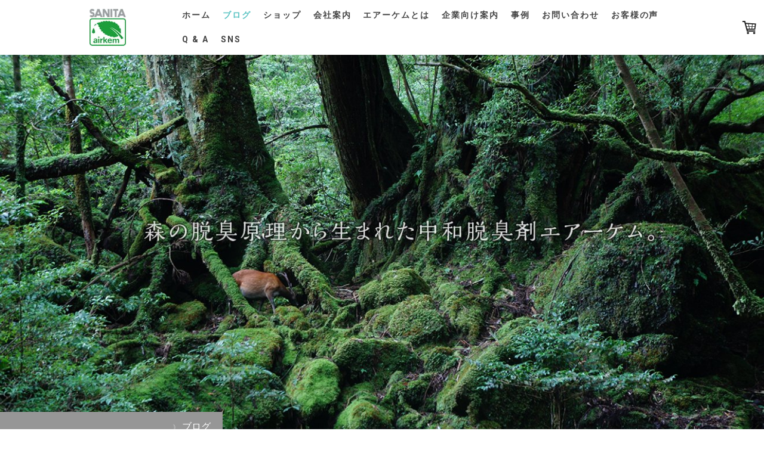

--- FILE ---
content_type: text/html; charset=UTF-8
request_url: https://www.sanita-airkem.com/%E3%83%96%E3%83%AD%E3%82%B0/
body_size: 18685
content:
<!DOCTYPE html>
<html lang="ja-JP"><head>
    <meta charset="utf-8"/>
    <link rel="dns-prefetch preconnect" href="https://u.jimcdn.com/" crossorigin="anonymous"/>
<link rel="dns-prefetch preconnect" href="https://assets.jimstatic.com/" crossorigin="anonymous"/>
<link rel="dns-prefetch preconnect" href="https://image.jimcdn.com" crossorigin="anonymous"/>
<link rel="dns-prefetch preconnect" href="https://fonts.jimstatic.com" crossorigin="anonymous"/>
<meta name="viewport" content="width=device-width, initial-scale=1"/>
<meta http-equiv="X-UA-Compatible" content="IE=edge"/>
<meta name="description" content=""/>
<meta name="robots" content="index, follow, archive"/>
<meta property="st:section" content=""/>
<meta name="generator" content="Jimdo Creator"/>
<meta name="twitter:title" content="ブログ"/>
<meta name="twitter:description" content="-"/>
<meta name="twitter:card" content="summary_large_image"/>
<meta property="og:url" content="https://www.sanita-airkem.com/ブログ/"/>
<meta property="og:title" content="ブログ"/>
<meta property="og:description" content=""/>
<meta property="og:type" content="website"/>
<meta property="og:locale" content="ja_JP"/>
<meta property="og:site_name" content="sanita airkem"/>
<meta name="twitter:image" content="https://image.jimcdn.com/app/cms/image/transf/dimension=1024x1920:format=jpg:rotate=90/path/s3f91ef720e79f825/image/i4d62ac632f7bdc20/version/1619082460/image.jpg"/>
<meta property="og:image" content="https://image.jimcdn.com/app/cms/image/transf/dimension=1024x1920:format=jpg:rotate=90/path/s3f91ef720e79f825/image/i4d62ac632f7bdc20/version/1619082460/image.jpg"/>
<meta property="og:image:width" content="1366"/>
<meta property="og:image:height" content="1024"/>
<meta property="og:image:secure_url" content="https://image.jimcdn.com/app/cms/image/transf/dimension=1024x1920:format=jpg:rotate=90/path/s3f91ef720e79f825/image/i4d62ac632f7bdc20/version/1619082460/image.jpg"/><title>ブログ - sanita airkem</title>
<link rel="shortcut icon" href="https://u.jimcdn.com/cms/o/s3f91ef720e79f825/img/favicon.bmp?t=1593053430"/>
    <link rel="alternate" type="application/rss+xml" title="ブログ" href="https://www.sanita-airkem.com/rss/blog"/>    
<link rel="canonical" href="https://www.sanita-airkem.com/ブログ/"/>

        <script src="https://assets.jimstatic.com/ckies.js.865e7e29143a563466bd.js"></script>

        <script src="https://assets.jimstatic.com/cookieControl.js.05068c522913fc506a64.js"></script>
    <script>window.CookieControlSet.setToNormal();</script>

    <style>html,body{margin:0}.hidden{display:none}.n{padding:5px}#cc-website-title a {text-decoration: none}.cc-m-image-align-1{text-align:left}.cc-m-image-align-2{text-align:right}.cc-m-image-align-3{text-align:center}</style>

        <link href="https://u.jimcdn.com/cms/o/s3f91ef720e79f825/layout/dm_14f944353d374644db3b820fedd18df4/css/layout.css?t=1608710221" rel="stylesheet" type="text/css" id="jimdo_layout_css"/>
<script>     /* <![CDATA[ */     /*!  loadCss [c]2014 @scottjehl, Filament Group, Inc.  Licensed MIT */     window.loadCSS = window.loadCss = function(e,n,t){var r,l=window.document,a=l.createElement("link");if(n)r=n;else{var i=(l.body||l.getElementsByTagName("head")[0]).childNodes;r=i[i.length-1]}var o=l.styleSheets;a.rel="stylesheet",a.href=e,a.media="only x",r.parentNode.insertBefore(a,n?r:r.nextSibling);var d=function(e){for(var n=a.href,t=o.length;t--;)if(o[t].href===n)return e.call(a);setTimeout(function(){d(e)})};return a.onloadcssdefined=d,d(function(){a.media=t||"all"}),a};     window.onloadCSS = function(n,o){n.onload=function(){n.onload=null,o&&o.call(n)},"isApplicationInstalled"in navigator&&"onloadcssdefined"in n&&n.onloadcssdefined(o)}     /* ]]> */ </script>     <script>
// <![CDATA[
onloadCSS(loadCss('https://assets.jimstatic.com/web.css.0732c147b7adfbb7c932a67d78765812.css') , function() {
    this.id = 'jimdo_web_css';
});
// ]]>
</script>
<link href="https://assets.jimstatic.com/web.css.0732c147b7adfbb7c932a67d78765812.css" rel="preload" as="style"/>
<noscript>
<link href="https://assets.jimstatic.com/web.css.0732c147b7adfbb7c932a67d78765812.css" rel="stylesheet"/>
</noscript>
    <script>
    //<![CDATA[
        var jimdoData = {"isTestserver":false,"isLcJimdoCom":false,"isJimdoHelpCenter":false,"isProtectedPage":false,"cstok":"","cacheJsKey":"a696674d4c92f468fb8c962458f373cd72fe7ea7","cacheCssKey":"a696674d4c92f468fb8c962458f373cd72fe7ea7","cdnUrl":"https:\/\/assets.jimstatic.com\/","minUrl":"https:\/\/assets.jimstatic.com\/app\/cdn\/min\/file\/","authUrl":"https:\/\/a.jimdo.com\/","webPath":"https:\/\/www.sanita-airkem.com\/","appUrl":"https:\/\/a.jimdo.com\/","cmsLanguage":"ja_JP","isFreePackage":false,"mobile":false,"isDevkitTemplateUsed":true,"isTemplateResponsive":true,"websiteId":"s3f91ef720e79f825","pageId":2825904824,"packageId":2,"shop":{"deliveryTimeTexts":{"1":"\u304a\u5c4a\u3051\u65e5\u6570\uff1a\uff11~\uff13\u65e5","2":"\u304a\u5c4a\u3051\u65e5\u6570\uff1a\uff13~\uff15\u65e5","3":"\u304a\u5c4a\u3051\u65e5\u6570\uff1a\uff15~\uff18\u55b6\u696d\u65e5"},"checkoutButtonText":"\u8cfc\u5165","isReady":true,"currencyFormat":{"pattern":"\u00a4#,##0","convertedPattern":"$#,##0","symbols":{"GROUPING_SEPARATOR":",","DECIMAL_SEPARATOR":".","CURRENCY_SYMBOL":"\uffe5"}},"currencyLocale":"ja_JP"},"tr":{"gmap":{"searchNotFound":"\u5165\u529b\u3055\u308c\u305f\u4f4f\u6240\u306f\u5b58\u5728\u3057\u306a\u3044\u304b\u3001\u898b\u3064\u3051\u308b\u3053\u3068\u304c\u3067\u304d\u307e\u305b\u3093\u3067\u3057\u305f\u3002","routeNotFound":"\u30eb\u30fc\u30c8\u304c\u8a08\u7b97\u3067\u304d\u307e\u305b\u3093\u3067\u3057\u305f\u3002\u76ee\u7684\u5730\u304c\u9060\u3059\u304e\u308b\u304b\u660e\u78ba\u3067\u306f\u306a\u3044\u53ef\u80fd\u6027\u304c\u3042\u308a\u307e\u3059\u3002"},"shop":{"checkoutSubmit":{"next":"\u6b21\u3078","wait":"\u304a\u5f85\u3061\u304f\u3060\u3055\u3044"},"paypalError":"\u30a8\u30e9\u30fc\u304c\u767a\u751f\u3057\u307e\u3057\u305f\u3002\u518d\u5ea6\u304a\u8a66\u3057\u304f\u3060\u3055\u3044\u3002","cartBar":"\u30b7\u30e7\u30c3\u30d4\u30f3\u30b0\u30ab\u30fc\u30c8\u3092\u78ba\u8a8d","maintenance":"\u7533\u3057\u8a33\u3054\u3056\u3044\u307e\u305b\u3093\u3001\u30e1\u30f3\u30c6\u30ca\u30f3\u30b9\u4e2d\u306e\u305f\u3081\u4e00\u6642\u7684\u306b\u30b7\u30e7\u30c3\u30d7\u304c\u5229\u7528\u3067\u304d\u307e\u305b\u3093\u3002\u3054\u8ff7\u60d1\u3092\u304a\u304b\u3051\u3057\u7533\u3057\u8a33\u3054\u3056\u3044\u307e\u305b\u3093\u304c\u3001\u304a\u6642\u9593\u3092\u3042\u3051\u3066\u518d\u5ea6\u304a\u8a66\u3057\u304f\u3060\u3055\u3044\u3002","addToCartOverlay":{"productInsertedText":"\u30ab\u30fc\u30c8\u306b\u5546\u54c1\u304c\u8ffd\u52a0\u3055\u308c\u307e\u3057\u305f","continueShoppingText":"\u8cb7\u3044\u7269\u3092\u7d9a\u3051\u308b","reloadPageText":"\u66f4\u65b0"},"notReadyText":"\u3053\u3061\u3089\u306e\u30b7\u30e7\u30c3\u30d7\u306f\u73fe\u5728\u6e96\u5099\u4e2d\u306e\u305f\u3081\u3054\u5229\u7528\u3044\u305f\u3060\u3051\u307e\u305b\u3093\u3002\u30b7\u30e7\u30c3\u30d7\u30aa\u30fc\u30ca\u30fc\u306f\u4ee5\u4e0b\u3092\u3054\u78ba\u8a8d\u304f\u3060\u3055\u3044\u3002https:\/\/help.jimdo.com\/hc\/ja\/articles\/115005521583","numLeftText":"\u73fe\u5728\u3053\u306e\u5546\u54c1\u306f {:num} \u307e\u3067\u8cfc\u5165\u3067\u304d\u307e\u3059\u3002","oneLeftText":"\u3053\u306e\u5546\u54c1\u306e\u5728\u5eab\u306f\u6b8b\u308a1\u70b9\u3067\u3059"},"common":{"timeout":"\u30a8\u30e9\u30fc\u304c\u767a\u751f\u3044\u305f\u3057\u307e\u3057\u305f\u3002\u5f8c\u307b\u3069\u518d\u5b9f\u884c\u3057\u3066\u304f\u3060\u3055\u3044\u3002"},"form":{"badRequest":"\u30a8\u30e9\u30fc\u304c\u767a\u751f\u3057\u307e\u3057\u305f\u3002\u5f8c\u307b\u3069\u6539\u3081\u3066\u304a\u8a66\u3057\u304f\u3060\u3055\u3044\u3002"}},"jQuery":"jimdoGen002","isJimdoMobileApp":false,"bgConfig":{"id":177439424,"type":"slideshow","options":{"fixed":true,"speed":0},"images":[{"id":10056960524,"url":"https:\/\/image.jimcdn.com\/cdn-cgi\/image\/\/app\/cms\/storage\/image\/path\/s3f91ef720e79f825\/backgroundarea\/iefff438f1c7cfff8\/version\/1597587282\/image.jpg","altText":""},{"id":10023953124,"url":"https:\/\/image.jimcdn.com\/cdn-cgi\/image\/\/app\/cms\/storage\/image\/path\/s3f91ef720e79f825\/backgroundarea\/i94bb322214fb9f19\/version\/1592811588\/image.jpg","altText":""},{"id":10023953224,"url":"https:\/\/image.jimcdn.com\/cdn-cgi\/image\/\/app\/cms\/storage\/image\/path\/s3f91ef720e79f825\/backgroundarea\/i41c43b682fe49b96\/version\/1592811588\/image.jpg","altText":""}]},"bgFullscreen":null,"responsiveBreakpointLandscape":767,"responsiveBreakpointPortrait":480,"copyableHeadlineLinks":false,"tocGeneration":false,"googlemapsConsoleKey":false,"loggingForAnalytics":false,"loggingForPredefinedPages":false,"isFacebookPixelIdEnabled":false,"userAccountId":"10c846df-b382-4719-9256-8bb66c1337ec"};
    // ]]>
</script>

     <script> (function(window) { 'use strict'; var regBuff = window.__regModuleBuffer = []; var regModuleBuffer = function() { var args = [].slice.call(arguments); regBuff.push(args); }; if (!window.regModule) { window.regModule = regModuleBuffer; } })(window); </script>
    <script src="https://assets.jimstatic.com/web.js.9116b46b92b1358798e9.js" async="true"></script>
    <script src="https://assets.jimstatic.com/at.js.4414d972ea768b46a7c9.js"></script>
    

</head>

<body class="body cc-page j-has-shop j-m-gallery-styles j-m-video-styles j-m-hr-styles j-m-header-styles j-m-text-styles j-m-emotionheader-styles j-m-htmlCode-styles j-m-rss-styles j-m-form-styles j-m-table-styles j-m-textWithImage-styles j-m-downloadDocument-styles j-m-imageSubtitle-styles j-m-flickr-styles j-m-googlemaps-styles j-m-blogSelection-styles j-m-comment-styles-disabled j-m-jimdo-styles j-m-profile-styles j-m-guestbook-styles j-m-promotion-styles j-m-twitter-styles j-m-hgrid-styles j-m-shoppingcart-styles j-m-catalog-styles j-m-product-styles-disabled j-m-facebook-styles j-m-sharebuttons-styles j-m-formnew-styles j-m-callToAction-styles j-m-turbo-styles j-m-spacing-styles j-m-googleplus-styles j-m-dummy-styles j-m-search-styles j-m-booking-styles j-m-socialprofiles-styles j-footer-styles cc-pagemode-default cc-content-parent" id="page-2825904824">

<div id="cc-inner" class="cc-content-parent">

<input type="checkbox" id="jtpl-mobile-navigation__checkbox" class="jtpl-mobile-navigation__checkbox"/><!-- _main.sass --><div class="jtpl-main cc-content-parent">

  <!-- _background-area.sass -->
  <div class="jtpl-background-area" background-area="fullscreen"></div>
  <!-- END _background-area.sass -->

  <!-- _top-bar.sass -->
  <div class="jtpl-top-bar navigation-colors">
    <!-- _navigation.sass -->
    <label for="jtpl-mobile-navigation__checkbox" class="jtpl-mobile-navigation__label navigation-colors--transparency">
      <span class="jtpl-mobile-navigation__borders navigation-colors__menu-icon"></span>
    </label>
    <!-- END _navigation.sass -->

  </div>
  <!-- END _top-bar.sass -->


  <!-- _mobile-navigation.sass -->
  <nav class="jtpl-mobile-navigation navigation-colors navigation-colors--transparency"><div data-container="navigation"><div class="j-nav-variant-nested"><ul class="cc-nav-level-0 j-nav-level-0"><li id="cc-nav-view-2812194924" class="jmd-nav__list-item-0"><a href="/" data-link-title="ホーム">ホーム</a></li><li id="cc-nav-view-2825904824" class="jmd-nav__list-item-0 j-nav-has-children cc-nav-current j-nav-current jmd-nav__item--current"><a href="/ブログ/" data-link-title="ブログ" class="cc-nav-current j-nav-current jmd-nav__link--current">ブログ</a><span data-navi-toggle="cc-nav-view-2825904824" class="jmd-nav__toggle-button"></span><ul class="cc-nav-level-1 j-nav-level-1"><li id="cc-nav-view-2825905224" class="jmd-nav__list-item-1"><a href="/ブログ/森の香り/" data-link-title="森の香り">森の香り</a></li><li id="cc-nav-view-2826828724" class="jmd-nav__list-item-1"><a href="/ブログ/快適な暮らし/" data-link-title="快適な暮らし">快適な暮らし</a></li><li id="cc-nav-view-2826849924" class="jmd-nav__list-item-1"><a href="/ブログ/介護と医療/" data-link-title="介護と医療">介護と医療</a></li><li id="cc-nav-view-2827587724" class="jmd-nav__list-item-1"><a href="/ブログ/使い方いろいろ/" data-link-title="使い方いろいろ">使い方いろいろ</a></li><li id="cc-nav-view-2830858824" class="jmd-nav__list-item-1"><a href="/ブログ/中和脱臭/" data-link-title="中和脱臭">中和脱臭</a></li></ul></li><li id="cc-nav-view-2812195024" class="jmd-nav__list-item-0"><a href="/ショップ/" data-link-title="ショップ">ショップ</a></li><li id="cc-nav-view-2812208124" class="jmd-nav__list-item-0"><a href="/会社案内/" data-link-title="会社案内">会社案内</a></li><li id="cc-nav-view-2812208224" class="jmd-nav__list-item-0"><a href="/エアーケムとは/" data-link-title="エアーケムとは">エアーケムとは</a></li><li id="cc-nav-view-2820522224" class="jmd-nav__list-item-0 j-nav-has-children"><a href="/企業向け案内/" data-link-title="企業向け案内">企業向け案内</a><span data-navi-toggle="cc-nav-view-2820522224" class="jmd-nav__toggle-button"></span><ul class="cc-nav-level-1 j-nav-level-1"><li id="cc-nav-view-2820526324" class="jmd-nav__list-item-1"><a href="/企業向け案内/中古車販売業-タクシー-レンタカー-バス-自動車業界/" data-link-title="中古車販売業・タクシー・レンタカー・バス・自動車業界">中古車販売業・タクシー・レンタカー・バス・自動車業界</a></li><li id="cc-nav-view-2820526424" class="jmd-nav__list-item-1"><a href="/企業向け案内/医療-福祉-介護業界/" data-link-title="医療・福祉・介護業界">医療・福祉・介護業界</a></li><li id="cc-nav-view-2820526524" class="jmd-nav__list-item-1"><a href="/企業向け案内/ペットホテル-動物病院-ペット業界/" data-link-title="ペットホテル・動物病院・ペット業界">ペットホテル・動物病院・ペット業界</a></li></ul></li><li id="cc-nav-view-2812208924" class="jmd-nav__list-item-0"><a href="/事例/" data-link-title="事例">事例</a></li><li id="cc-nav-view-2812195124" class="jmd-nav__list-item-0"><a href="/お問い合わせ/" data-link-title="お問い合わせ">お問い合わせ</a></li><li id="cc-nav-view-2812209024" class="jmd-nav__list-item-0"><a href="/お客様の声/" data-link-title="お客様の声">お客様の声</a></li><li id="cc-nav-view-2812209324" class="jmd-nav__list-item-0"><a href="/q-a/" data-link-title="Q &amp; A">Q &amp; A</a></li><li id="cc-nav-view-2815963924" class="jmd-nav__list-item-0"><a href="/sns/" data-link-title="SNS">SNS</a></li></ul></div></div>
  </nav><!-- END _mobile-navigation.sass --><!-- _header.sass --><header class="jtpl-header navigation-colors"><div class="jtpl-header__inner alignment-options navigation-vertical-alignment">
      <div class="jtpl-logo">
        <div id="cc-website-logo" class="cc-single-module-element"><div id="cc-m-15852535524" class="j-module n j-imageSubtitle"><div class="cc-m-image-container"><figure class="cc-imagewrapper cc-m-image-align-1">
<a href="https://www.sanita-airkem.com/" target="_self"><img srcset="https://image.jimcdn.com/cdn-cgi/image/width=61%2Cheight=10000%2Cfit=contain%2Cformat=jpg%2C/app/cms/storage/image/path/s3f91ef720e79f825/image/i24fc782793ae71d5/version/1593053255/image.jpg 61w, https://image.jimcdn.com/cdn-cgi/image/width=122%2Cheight=10000%2Cfit=contain%2Cformat=jpg%2C/app/cms/storage/image/path/s3f91ef720e79f825/image/i24fc782793ae71d5/version/1593053255/image.jpg 122w" sizes="(min-width: 61px) 61px, 100vw" id="cc-m-imagesubtitle-image-15852535524" src="https://image.jimcdn.com/cdn-cgi/image/width=61%2Cheight=10000%2Cfit=contain%2Cformat=jpg%2C/app/cms/storage/image/path/s3f91ef720e79f825/image/i24fc782793ae71d5/version/1593053255/image.jpg" alt="sanita airkem" class="" data-src-width="400" data-src-height="411" data-src="https://image.jimcdn.com/cdn-cgi/image/width=61%2Cheight=10000%2Cfit=contain%2Cformat=jpg%2C/app/cms/storage/image/path/s3f91ef720e79f825/image/i24fc782793ae71d5/version/1593053255/image.jpg" data-image-id="10025768224"/></a>    

</figure>
</div>
<div class="cc-clear"></div>
<script id="cc-m-reg-15852535524">// <![CDATA[

    window.regModule("module_imageSubtitle", {"data":{"imageExists":true,"hyperlink":"","hyperlink_target":"","hyperlinkAsString":"","pinterest":"0","id":15852535524,"widthEqualsContent":"0","resizeWidth":"61","resizeHeight":63},"id":15852535524});
// ]]>
</script></div></div>
      </div>

      <!-- _navigation.sass -->
      <nav class="jtpl-navigation"><div class="jtpl-navigation__inner navigation-alignment" data-dropdown="true" data-main="true">
          <div data-container="navigation"><div class="j-nav-variant-nested"><ul class="cc-nav-level-0 j-nav-level-0"><li id="cc-nav-view-2812194924" class="jmd-nav__list-item-0"><a href="/" data-link-title="ホーム">ホーム</a></li><li id="cc-nav-view-2825904824" class="jmd-nav__list-item-0 j-nav-has-children cc-nav-current j-nav-current jmd-nav__item--current"><a href="/ブログ/" data-link-title="ブログ" class="cc-nav-current j-nav-current jmd-nav__link--current">ブログ</a><span data-navi-toggle="cc-nav-view-2825904824" class="jmd-nav__toggle-button"></span><ul class="cc-nav-level-1 j-nav-level-1"><li id="cc-nav-view-2825905224" class="jmd-nav__list-item-1"><a href="/ブログ/森の香り/" data-link-title="森の香り">森の香り</a></li><li id="cc-nav-view-2826828724" class="jmd-nav__list-item-1"><a href="/ブログ/快適な暮らし/" data-link-title="快適な暮らし">快適な暮らし</a></li><li id="cc-nav-view-2826849924" class="jmd-nav__list-item-1"><a href="/ブログ/介護と医療/" data-link-title="介護と医療">介護と医療</a></li><li id="cc-nav-view-2827587724" class="jmd-nav__list-item-1"><a href="/ブログ/使い方いろいろ/" data-link-title="使い方いろいろ">使い方いろいろ</a></li><li id="cc-nav-view-2830858824" class="jmd-nav__list-item-1"><a href="/ブログ/中和脱臭/" data-link-title="中和脱臭">中和脱臭</a></li></ul></li><li id="cc-nav-view-2812195024" class="jmd-nav__list-item-0"><a href="/ショップ/" data-link-title="ショップ">ショップ</a></li><li id="cc-nav-view-2812208124" class="jmd-nav__list-item-0"><a href="/会社案内/" data-link-title="会社案内">会社案内</a></li><li id="cc-nav-view-2812208224" class="jmd-nav__list-item-0"><a href="/エアーケムとは/" data-link-title="エアーケムとは">エアーケムとは</a></li><li id="cc-nav-view-2820522224" class="jmd-nav__list-item-0 j-nav-has-children"><a href="/企業向け案内/" data-link-title="企業向け案内">企業向け案内</a><span data-navi-toggle="cc-nav-view-2820522224" class="jmd-nav__toggle-button"></span><ul class="cc-nav-level-1 j-nav-level-1"><li id="cc-nav-view-2820526324" class="jmd-nav__list-item-1"><a href="/企業向け案内/中古車販売業-タクシー-レンタカー-バス-自動車業界/" data-link-title="中古車販売業・タクシー・レンタカー・バス・自動車業界">中古車販売業・タクシー・レンタカー・バス・自動車業界</a></li><li id="cc-nav-view-2820526424" class="jmd-nav__list-item-1"><a href="/企業向け案内/医療-福祉-介護業界/" data-link-title="医療・福祉・介護業界">医療・福祉・介護業界</a></li><li id="cc-nav-view-2820526524" class="jmd-nav__list-item-1"><a href="/企業向け案内/ペットホテル-動物病院-ペット業界/" data-link-title="ペットホテル・動物病院・ペット業界">ペットホテル・動物病院・ペット業界</a></li></ul></li><li id="cc-nav-view-2812208924" class="jmd-nav__list-item-0"><a href="/事例/" data-link-title="事例">事例</a></li><li id="cc-nav-view-2812195124" class="jmd-nav__list-item-0"><a href="/お問い合わせ/" data-link-title="お問い合わせ">お問い合わせ</a></li><li id="cc-nav-view-2812209024" class="jmd-nav__list-item-0"><a href="/お客様の声/" data-link-title="お客様の声">お客様の声</a></li><li id="cc-nav-view-2812209324" class="jmd-nav__list-item-0"><a href="/q-a/" data-link-title="Q &amp; A">Q &amp; A</a></li><li id="cc-nav-view-2815963924" class="jmd-nav__list-item-0"><a href="/sns/" data-link-title="SNS">SNS</a></li></ul></div></div>
        </div>
      </nav><!-- END _navigation.sass -->
</div>
  </header><div class="jtpl-header--image" background-area="stripe" background-area-default=""></div>

  <!-- END _header.sass -->

  <!-- _section-main.sass -->
  <div class="jtpl-section-main content-options-box cc-content-parent">

    <!-- _breadcrumb.sass -->
    <div class="jtpl-breadcrumb alignment-options">
      <div class="jtpl-breadcrumb__inner flex-background-options">
        <div class="jtpl-breadcrumb__title-navigation-gutter">
          <!-- _section-main.sass -->
          <div class="jtpl-title">
            
          </div>
          <!-- END _section-main.sass -->
          <div class="jtpl-breadcrumb__navigation breadcrumb-options">
            <div data-container="navigation"><div class="j-nav-variant-breadcrumb"><ol itemscope="true" itemtype="http://schema.org/BreadcrumbList"><li itemscope="true" itemprop="itemListElement" itemtype="http://schema.org/ListItem" class="cc-nav-current j-nav-current"><a href="/ブログ/" data-link-title="ブログ" itemprop="item" class="cc-nav-current j-nav-current"><span itemprop="name">ブログ</span></a><meta itemprop="position" content="1"/></li></ol></div></div>
          </div>
        </div>
      </div>
    </div>
    <!-- END _breadcrumb.sass -->

    <div class="jtpl-content alignment-options content-options-inner cc-content-parent">
      <div id="content_area" data-container="content"><div class="j-blog n clearover j-blogarticle"><div id="cc-matrix-"><div id="cc-m-1" class="j-module n j-hgrid ">    <div class="cc-m-hgrid-column" style="width: 39%;">
        <div id="cc-matrix-1"><div id="cc-m-1" class="j-module n j-imageSubtitle "><figure class="cc-imagewrapper cc-m-image-align-1 cc-m-width-maxed">
<a href="https://www.sanita-airkem.com/2021/04/22/芳香剤でも消臭剤でもなく-中和脱臭剤な理由/"><img srcset="https://image.jimcdn.com/app/cms/image/transf/dimension=1024x320:format=jpg:rotate=90/path/s3f91ef720e79f825/image/i4d62ac632f7bdc20/version/1619082460/image.jpg 320w, https://image.jimcdn.com/app/cms/image/transf/dimension=1024x449:format=jpg:rotate=90/path/s3f91ef720e79f825/image/i4d62ac632f7bdc20/version/1619082460/image.jpg 449w, https://image.jimcdn.com/app/cms/image/transf/dimension=1024x640:format=jpg:rotate=90/path/s3f91ef720e79f825/image/i4d62ac632f7bdc20/version/1619082460/image.jpg 640w, https://image.jimcdn.com/app/cms/image/transf/dimension=1024x898:format=jpg:rotate=90/path/s3f91ef720e79f825/image/i4d62ac632f7bdc20/version/1619082460/image.jpg 898w" sizes="(min-width: 449px) 449px, 100vw" id="cc-m-imagesubtitle-image-1" src="https://image.jimcdn.com/app/cms/image/transf/dimension=1024x449:format=jpg:rotate=90/path/s3f91ef720e79f825/image/i4d62ac632f7bdc20/version/1619082460/image.jpg" alt="" class="" data-src-width="3024" data-src-height="4032" data-src="https://image.jimcdn.com/app/cms/image/transf/dimension=1024x449:format=jpg:rotate=90/path/s3f91ef720e79f825/image/i4d62ac632f7bdc20/version/1619082460/image.jpg" data-image-id="10179586324"/></a>    

</figure>

<div class="cc-clear"></div>
<script id="cc-m-reg-1">// <![CDATA[

    window.regModule("module_imageSubtitle", {"data":{"imageExists":true,"hyperlink":"https:\/\/www.sanita-airkem.com\/2021\/04\/22\/%E8%8A%B3%E9%A6%99%E5%89%A4%E3%81%A7%E3%82%82%E6%B6%88%E8%87%AD%E5%89%A4%E3%81%A7%E3%82%82%E3%81%AA%E3%81%8F-%E4%B8%AD%E5%92%8C%E8%84%B1%E8%87%AD%E5%89%A4%E3%81%AA%E7%90%86%E7%94%B1\/","hyperlink_target":"","hyperlinkAsString":"https:\/\/www.sanita-airkem.com\/2021\/04\/22\/%E8%8A%B3%E9%A6%99%E5%89%A4%E3%81%A7%E3%82%82%E6%B6%88%E8%87%AD%E5%89%A4%E3%81%A7%E3%82%82%E3%81%AA%E3%81%8F-%E4%B8%AD%E5%92%8C%E8%84%B1%E8%87%AD%E5%89%A4%E3%81%AA%E7%90%86%E7%94%B1\/","pinterest":"0","id":1,"widthEqualsContent":"1","resizeWidth":"449","resizeHeight":337},"id":1});
// ]]>
</script></div></div>    </div>
            <div class="cc-m-hgrid-separator" data-display="cms-only"><div></div></div>
        <div class="cc-m-hgrid-column last" style="width: 59%;">
        <div id="cc-matrix-2"><div id="cc-m-1" class="j-module n j-text "><a class="j-blog-page--tag" href="https://www.sanita-airkem.com/ブログ/中和脱臭/">中和脱臭</a> · 2021/04/22</div><div id="cc-m-1" class="j-module n j-text "><div class="j-blog"><div class="j-blog-meta" style="padding-left: 0; padding-right: 0"><a href="https://www.sanita-airkem.com/2021/04/22/%E8%8A%B3%E9%A6%99%E5%89%A4%E3%81%A7%E3%82%82%E6%B6%88%E8%87%AD%E5%89%A4%E3%81%A7%E3%82%82%E3%81%AA%E3%81%8F-%E4%B8%AD%E5%92%8C%E8%84%B1%E8%87%AD%E5%89%A4%E3%81%AA%E7%90%86%E7%94%B1/" title="芳香剤でも消臭剤でもなく、中和脱臭剤な理由"><h2 class="j-blog-headline j-blog-post--headline">芳香剤でも消臭剤でもなく、中和脱臭剤な理由</h2></a></div></div></div><div id="cc-m-1" class="j-module n j-text ">芳香剤でも消臭剤でもない、中和脱臭剤って何？</div><div id="cc-m-1" class="j-module n j-text "><p style="text-align: left;"><a href="https://www.sanita-airkem.com/2021/04/22/%E8%8A%B3%E9%A6%99%E5%89%A4%E3%81%A7%E3%82%82%E6%B6%88%E8%87%AD%E5%89%A4%E3%81%A7%E3%82%82%E3%81%AA%E3%81%8F-%E4%B8%AD%E5%92%8C%E8%84%B1%E8%87%AD%E5%89%A4%E3%81%AA%E7%90%86%E7%94%B1/" title="芳香剤でも消臭剤でもなく、中和脱臭剤な理由">続きを読む</a></p></div><div id="cc-m-1" class="j-module n j-spacing ">
    <div class="cc-m-spacer" style="height: 10px;">
    
</div>

</div></div>    </div>
    
<div class="cc-m-hgrid-overlay" data-display="cms-only"></div>

<br class="cc-clear"/>

</div><div id="cc-m-1" class="j-module n j-spacing ">
    <div class="cc-m-spacer" style="height: 40px;">
    
</div>

</div></div><div id="cc-matrix-"><div id="cc-m-1" class="j-module n j-hgrid ">    <div class="cc-m-hgrid-column" style="width: 39%;">
        <div id="cc-matrix-1"><div id="cc-m-1" class="j-module n j-imageSubtitle "><figure class="cc-imagewrapper cc-m-image-align-1 cc-m-width-maxed">
<a href="https://www.sanita-airkem.com/2021/04/09/マイナスイオン薫る春の谷より/"><img srcset="https://image.jimcdn.com/cdn-cgi/image/width=320%2Cheight=1024%2Cfit=contain%2Cformat=jpg%2C/app/cms/storage/image/path/s3f91ef720e79f825/image/i8cceeb3d58d96768/version/1617950597/image.jpg 320w, https://image.jimcdn.com/cdn-cgi/image/width=460%2Cheight=1024%2Cfit=contain%2Cformat=jpg%2C/app/cms/storage/image/path/s3f91ef720e79f825/image/i8cceeb3d58d96768/version/1617950597/image.jpg 460w, https://image.jimcdn.com/cdn-cgi/image/width=640%2Cheight=1024%2Cfit=contain%2Cformat=jpg%2C/app/cms/storage/image/path/s3f91ef720e79f825/image/i8cceeb3d58d96768/version/1617950597/image.jpg 640w, https://image.jimcdn.com/cdn-cgi/image/width=920%2Cheight=1024%2Cfit=contain%2Cformat=jpg%2C/app/cms/storage/image/path/s3f91ef720e79f825/image/i8cceeb3d58d96768/version/1617950597/image.jpg 920w" sizes="(min-width: 460px) 460px, 100vw" id="cc-m-imagesubtitle-image-1" src="https://image.jimcdn.com/cdn-cgi/image/width=460%2Cheight=1024%2Cfit=contain%2Cformat=jpg%2C/app/cms/storage/image/path/s3f91ef720e79f825/image/i8cceeb3d58d96768/version/1617950597/image.jpg" alt="" class="" data-src-width="3024" data-src-height="3024" data-src="https://image.jimcdn.com/cdn-cgi/image/width=460%2Cheight=1024%2Cfit=contain%2Cformat=jpg%2C/app/cms/storage/image/path/s3f91ef720e79f825/image/i8cceeb3d58d96768/version/1617950597/image.jpg" data-image-id="10172545924"/></a>    

</figure>

<div class="cc-clear"></div>
<script id="cc-m-reg-1">// <![CDATA[

    window.regModule("module_imageSubtitle", {"data":{"imageExists":true,"hyperlink":"https:\/\/www.sanita-airkem.com\/2021\/04\/09\/%E3%83%9E%E3%82%A4%E3%83%8A%E3%82%B9%E3%82%A4%E3%82%AA%E3%83%B3%E8%96%AB%E3%82%8B%E6%98%A5%E3%81%AE%E8%B0%B7%E3%82%88%E3%82%8A\/","hyperlink_target":"","hyperlinkAsString":"https:\/\/www.sanita-airkem.com\/2021\/04\/09\/%E3%83%9E%E3%82%A4%E3%83%8A%E3%82%B9%E3%82%A4%E3%82%AA%E3%83%B3%E8%96%AB%E3%82%8B%E6%98%A5%E3%81%AE%E8%B0%B7%E3%82%88%E3%82%8A\/","pinterest":"0","id":1,"widthEqualsContent":"1","resizeWidth":"460","resizeHeight":460},"id":1});
// ]]>
</script></div></div>    </div>
            <div class="cc-m-hgrid-separator" data-display="cms-only"><div></div></div>
        <div class="cc-m-hgrid-column last" style="width: 59%;">
        <div id="cc-matrix-2"><div id="cc-m-1" class="j-module n j-text "><a class="j-blog-page--tag" href="https://www.sanita-airkem.com/ブログ/森の香り/">森の香り</a> · 2021/04/09</div><div id="cc-m-1" class="j-module n j-text "><div class="j-blog"><div class="j-blog-meta" style="padding-left: 0; padding-right: 0"><a href="https://www.sanita-airkem.com/2021/04/09/%E3%83%9E%E3%82%A4%E3%83%8A%E3%82%B9%E3%82%A4%E3%82%AA%E3%83%B3%E8%96%AB%E3%82%8B%E6%98%A5%E3%81%AE%E8%B0%B7%E3%82%88%E3%82%8A/" title="マイナスイオン薫る春の谷より"><h2 class="j-blog-headline j-blog-post--headline">マイナスイオン薫る春の谷より</h2></a></div></div></div><div id="cc-m-1" class="j-module n j-text ">スイスのとある谷から、中和脱臭剤エアーケムスーパーレッドとエアーケムスーパーブルーをご紹介！</div><div id="cc-m-1" class="j-module n j-text "><p style="text-align: left;"><a href="https://www.sanita-airkem.com/2021/04/09/%E3%83%9E%E3%82%A4%E3%83%8A%E3%82%B9%E3%82%A4%E3%82%AA%E3%83%B3%E8%96%AB%E3%82%8B%E6%98%A5%E3%81%AE%E8%B0%B7%E3%82%88%E3%82%8A/" title="マイナスイオン薫る春の谷より">続きを読む</a></p></div><div id="cc-m-1" class="j-module n j-spacing ">
    <div class="cc-m-spacer" style="height: 10px;">
    
</div>

</div></div>    </div>
    
<div class="cc-m-hgrid-overlay" data-display="cms-only"></div>

<br class="cc-clear"/>

</div><div id="cc-m-1" class="j-module n j-spacing ">
    <div class="cc-m-spacer" style="height: 40px;">
    
</div>

</div></div><div id="cc-matrix-"><div id="cc-m-1" class="j-module n j-hgrid ">    <div class="cc-m-hgrid-column" style="width: 39%;">
        <div id="cc-matrix-1"><div id="cc-m-1" class="j-module n j-imageSubtitle "><figure class="cc-imagewrapper cc-m-image-align-1 cc-m-width-maxed">
<a href="https://www.sanita-airkem.com/2021/03/08/穏やかな-母の薬草-カモミールティー/"><img srcset="https://image.jimcdn.com/cdn-cgi/image/width=320%2Cheight=1024%2Cfit=contain%2Cformat=jpg%2C/app/cms/storage/image/path/s3f91ef720e79f825/image/i8ea501f1deeea5a8/version/1615213645/%E3%82%B8%E3%83%A3%E3%83%BC%E3%83%9E%E3%83%B3%E3%82%AB%E3%83%A2%E3%83%9F%E3%83%BC%E3%83%AB%EF%BC%91%EF%BC%90%EF%BC%90-%E3%81%AE%E3%82%AB%E3%83%A2%E3%83%9F%E3%83%BC%E3%83%AB%E3%83%86%E3%82%A3%E3%83%BC.jpg 320w, https://image.jimcdn.com/cdn-cgi/image/width=419%2Cheight=1024%2Cfit=contain%2Cformat=jpg%2C/app/cms/storage/image/path/s3f91ef720e79f825/image/i8ea501f1deeea5a8/version/1615213645/%E3%82%B8%E3%83%A3%E3%83%BC%E3%83%9E%E3%83%B3%E3%82%AB%E3%83%A2%E3%83%9F%E3%83%BC%E3%83%AB%EF%BC%91%EF%BC%90%EF%BC%90-%E3%81%AE%E3%82%AB%E3%83%A2%E3%83%9F%E3%83%BC%E3%83%AB%E3%83%86%E3%82%A3%E3%83%BC.jpg 419w, https://image.jimcdn.com/cdn-cgi/image/width=640%2Cheight=1024%2Cfit=contain%2Cformat=jpg%2C/app/cms/storage/image/path/s3f91ef720e79f825/image/i8ea501f1deeea5a8/version/1615213645/%E3%82%B8%E3%83%A3%E3%83%BC%E3%83%9E%E3%83%B3%E3%82%AB%E3%83%A2%E3%83%9F%E3%83%BC%E3%83%AB%EF%BC%91%EF%BC%90%EF%BC%90-%E3%81%AE%E3%82%AB%E3%83%A2%E3%83%9F%E3%83%BC%E3%83%AB%E3%83%86%E3%82%A3%E3%83%BC.jpg 640w, https://image.jimcdn.com/cdn-cgi/image/width=838%2Cheight=1024%2Cfit=contain%2Cformat=jpg%2C/app/cms/storage/image/path/s3f91ef720e79f825/image/i8ea501f1deeea5a8/version/1615213645/%E3%82%B8%E3%83%A3%E3%83%BC%E3%83%9E%E3%83%B3%E3%82%AB%E3%83%A2%E3%83%9F%E3%83%BC%E3%83%AB%EF%BC%91%EF%BC%90%EF%BC%90-%E3%81%AE%E3%82%AB%E3%83%A2%E3%83%9F%E3%83%BC%E3%83%AB%E3%83%86%E3%82%A3%E3%83%BC.jpg 838w" sizes="(min-width: 419px) 419px, 100vw" id="cc-m-imagesubtitle-image-1" src="https://image.jimcdn.com/cdn-cgi/image/width=419%2Cheight=1024%2Cfit=contain%2Cformat=jpg%2C/app/cms/storage/image/path/s3f91ef720e79f825/image/i8ea501f1deeea5a8/version/1615213645/%E3%82%B8%E3%83%A3%E3%83%BC%E3%83%9E%E3%83%B3%E3%82%AB%E3%83%A2%E3%83%9F%E3%83%BC%E3%83%AB%EF%BC%91%EF%BC%90%EF%BC%90-%E3%81%AE%E3%82%AB%E3%83%A2%E3%83%9F%E3%83%BC%E3%83%AB%E3%83%86%E3%82%A3%E3%83%BC.jpg" alt="ジャーマンカモミール１００％のカモミールティー" class="" data-src-width="1440" data-src-height="1440" data-src="https://image.jimcdn.com/cdn-cgi/image/width=419%2Cheight=1024%2Cfit=contain%2Cformat=jpg%2C/app/cms/storage/image/path/s3f91ef720e79f825/image/i8ea501f1deeea5a8/version/1615213645/%E3%82%B8%E3%83%A3%E3%83%BC%E3%83%9E%E3%83%B3%E3%82%AB%E3%83%A2%E3%83%9F%E3%83%BC%E3%83%AB%EF%BC%91%EF%BC%90%EF%BC%90-%E3%81%AE%E3%82%AB%E3%83%A2%E3%83%9F%E3%83%BC%E3%83%AB%E3%83%86%E3%82%A3%E3%83%BC.jpg" data-image-id="10155572524"/></a>    

</figure>

<div class="cc-clear"></div>
<script id="cc-m-reg-1">// <![CDATA[

    window.regModule("module_imageSubtitle", {"data":{"imageExists":true,"hyperlink":"https:\/\/www.sanita-airkem.com\/2021\/03\/08\/%E7%A9%8F%E3%82%84%E3%81%8B%E3%81%AA-%E6%AF%8D%E3%81%AE%E8%96%AC%E8%8D%89-%E3%82%AB%E3%83%A2%E3%83%9F%E3%83%BC%E3%83%AB%E3%83%86%E3%82%A3%E3%83%BC\/","hyperlink_target":"","hyperlinkAsString":"https:\/\/www.sanita-airkem.com\/2021\/03\/08\/%E7%A9%8F%E3%82%84%E3%81%8B%E3%81%AA-%E6%AF%8D%E3%81%AE%E8%96%AC%E8%8D%89-%E3%82%AB%E3%83%A2%E3%83%9F%E3%83%BC%E3%83%AB%E3%83%86%E3%82%A3%E3%83%BC\/","pinterest":"0","id":1,"widthEqualsContent":"1","resizeWidth":"419","resizeHeight":420},"id":1});
// ]]>
</script></div></div>    </div>
            <div class="cc-m-hgrid-separator" data-display="cms-only"><div></div></div>
        <div class="cc-m-hgrid-column last" style="width: 59%;">
        <div id="cc-matrix-2"><div id="cc-m-1" class="j-module n j-text "><a class="j-blog-page--tag" href="https://www.sanita-airkem.com/ブログ/快適な暮らし/">快適な暮らし</a> · 2021/03/08</div><div id="cc-m-1" class="j-module n j-text "><div class="j-blog"><div class="j-blog-meta" style="padding-left: 0; padding-right: 0"><a href="https://www.sanita-airkem.com/2021/03/08/%E7%A9%8F%E3%82%84%E3%81%8B%E3%81%AA-%E6%AF%8D%E3%81%AE%E8%96%AC%E8%8D%89-%E3%82%AB%E3%83%A2%E3%83%9F%E3%83%BC%E3%83%AB%E3%83%86%E3%82%A3%E3%83%BC/" title="穏やかな『母の薬草』カモミールティー"><h2 class="j-blog-headline j-blog-post--headline">穏やかな『母の薬草』カモミールティー</h2></a></div></div></div><div id="cc-m-1" class="j-module n j-text ">みなさん、お元気ですか？ 私は、久々にヘビー級の喉鼻風邪をひいています。😭 隣国ドイツやフランス同様にスイスでも こんな時こそハーブの知恵と恵みで症状を和らげます。 今日は、シンプルにカモミールティーをセレクト。 小さくて黄色い雌しべ部分と白くて可憐な花びらのカモミール。...</div><div id="cc-m-1" class="j-module n j-text "><p style="text-align: left;"><a href="https://www.sanita-airkem.com/2021/03/08/%E7%A9%8F%E3%82%84%E3%81%8B%E3%81%AA-%E6%AF%8D%E3%81%AE%E8%96%AC%E8%8D%89-%E3%82%AB%E3%83%A2%E3%83%9F%E3%83%BC%E3%83%AB%E3%83%86%E3%82%A3%E3%83%BC/" title="穏やかな『母の薬草』カモミールティー">続きを読む</a></p></div><div id="cc-m-1" class="j-module n j-spacing ">
    <div class="cc-m-spacer" style="height: 10px;">
    
</div>

</div></div>    </div>
    
<div class="cc-m-hgrid-overlay" data-display="cms-only"></div>

<br class="cc-clear"/>

</div><div id="cc-m-1" class="j-module n j-spacing ">
    <div class="cc-m-spacer" style="height: 40px;">
    
</div>

</div></div><div id="cc-matrix-"><div id="cc-m-1" class="j-module n j-hgrid ">    <div class="cc-m-hgrid-column" style="width: 39%;">
        <div id="cc-matrix-1"><div id="cc-m-1" class="j-module n j-imageSubtitle "><figure class="cc-imagewrapper cc-m-image-align-1 cc-m-width-maxed">
<a href="https://www.sanita-airkem.com/2021/03/02/ニオイ環境でもサステイナブルな暮らしを/"><img srcset="https://image.jimcdn.com/cdn-cgi/image/width=320%2Cheight=1024%2Cfit=contain%2Cformat=jpg%2C/app/cms/storage/image/path/s3f91ef720e79f825/image/ie668e0e2489aae4d/version/1613746121/2-4-6%E3%83%B6%E6%9C%88%E5%BE%8C%E3%81%AE%E3%82%A8%E3%82%A2%E3%83%BC%E3%82%B1%E3%83%A0%E3%81%AE%E6%A7%98%E5%AD%90.jpg 320w, https://image.jimcdn.com/cdn-cgi/image/width=415%2Cheight=1024%2Cfit=contain%2Cformat=jpg%2C/app/cms/storage/image/path/s3f91ef720e79f825/image/ie668e0e2489aae4d/version/1613746121/2-4-6%E3%83%B6%E6%9C%88%E5%BE%8C%E3%81%AE%E3%82%A8%E3%82%A2%E3%83%BC%E3%82%B1%E3%83%A0%E3%81%AE%E6%A7%98%E5%AD%90.jpg 415w, https://image.jimcdn.com/cdn-cgi/image/width=640%2Cheight=1024%2Cfit=contain%2Cformat=jpg%2C/app/cms/storage/image/path/s3f91ef720e79f825/image/ie668e0e2489aae4d/version/1613746121/2-4-6%E3%83%B6%E6%9C%88%E5%BE%8C%E3%81%AE%E3%82%A8%E3%82%A2%E3%83%BC%E3%82%B1%E3%83%A0%E3%81%AE%E6%A7%98%E5%AD%90.jpg 640w, https://image.jimcdn.com/cdn-cgi/image/width=830%2Cheight=1024%2Cfit=contain%2Cformat=jpg%2C/app/cms/storage/image/path/s3f91ef720e79f825/image/ie668e0e2489aae4d/version/1613746121/2-4-6%E3%83%B6%E6%9C%88%E5%BE%8C%E3%81%AE%E3%82%A8%E3%82%A2%E3%83%BC%E3%82%B1%E3%83%A0%E3%81%AE%E6%A7%98%E5%AD%90.jpg 830w" sizes="(min-width: 415px) 415px, 100vw" id="cc-m-imagesubtitle-image-1" src="https://image.jimcdn.com/cdn-cgi/image/width=415%2Cheight=1024%2Cfit=contain%2Cformat=jpg%2C/app/cms/storage/image/path/s3f91ef720e79f825/image/ie668e0e2489aae4d/version/1613746121/2-4-6%E3%83%B6%E6%9C%88%E5%BE%8C%E3%81%AE%E3%82%A8%E3%82%A2%E3%83%BC%E3%82%B1%E3%83%A0%E3%81%AE%E6%A7%98%E5%AD%90.jpg" alt="2、4、6ヶ月後のエアーケムの様子" class="" data-src-width="1440" data-src-height="1440" data-src="https://image.jimcdn.com/cdn-cgi/image/width=415%2Cheight=1024%2Cfit=contain%2Cformat=jpg%2C/app/cms/storage/image/path/s3f91ef720e79f825/image/ie668e0e2489aae4d/version/1613746121/2-4-6%E3%83%B6%E6%9C%88%E5%BE%8C%E3%81%AE%E3%82%A8%E3%82%A2%E3%83%BC%E3%82%B1%E3%83%A0%E3%81%AE%E6%A7%98%E5%AD%90.jpg" data-image-id="10150961324"/></a>    

</figure>

<div class="cc-clear"></div>
<script id="cc-m-reg-1">// <![CDATA[

    window.regModule("module_imageSubtitle", {"data":{"imageExists":true,"hyperlink":"https:\/\/www.sanita-airkem.com\/2021\/03\/02\/%E3%83%8B%E3%82%AA%E3%82%A4%E7%92%B0%E5%A2%83%E3%81%A7%E3%82%82%E3%82%B5%E3%82%B9%E3%83%86%E3%82%A4%E3%83%8A%E3%83%96%E3%83%AB%E3%81%AA%E6%9A%AE%E3%82%89%E3%81%97%E3%82%92\/","hyperlink_target":"","hyperlinkAsString":"https:\/\/www.sanita-airkem.com\/2021\/03\/02\/%E3%83%8B%E3%82%AA%E3%82%A4%E7%92%B0%E5%A2%83%E3%81%A7%E3%82%82%E3%82%B5%E3%82%B9%E3%83%86%E3%82%A4%E3%83%8A%E3%83%96%E3%83%AB%E3%81%AA%E6%9A%AE%E3%82%89%E3%81%97%E3%82%92\/","pinterest":"0","id":1,"widthEqualsContent":"1","resizeWidth":"415","resizeHeight":415},"id":1});
// ]]>
</script></div></div>    </div>
            <div class="cc-m-hgrid-separator" data-display="cms-only"><div></div></div>
        <div class="cc-m-hgrid-column last" style="width: 59%;">
        <div id="cc-matrix-2"><div id="cc-m-1" class="j-module n j-text "><a class="j-blog-page--tag" href="https://www.sanita-airkem.com/ブログ/使い方いろいろ/">使い方いろいろ</a> · 2021/03/02</div><div id="cc-m-1" class="j-module n j-text "><div class="j-blog"><div class="j-blog-meta" style="padding-left: 0; padding-right: 0"><a href="https://www.sanita-airkem.com/2021/03/02/%E3%83%8B%E3%82%AA%E3%82%A4%E7%92%B0%E5%A2%83%E3%81%A7%E3%82%82%E3%82%B5%E3%82%B9%E3%83%86%E3%82%A4%E3%83%8A%E3%83%96%E3%83%AB%E3%81%AA%E6%9A%AE%E3%82%89%E3%81%97%E3%82%92/" title="ニオイ環境でもサステイナブルな暮らしを"><h2 class="j-blog-headline j-blog-post--headline">ニオイ環境でもサステイナブルな暮らしを</h2></a></div></div></div><div id="cc-m-1" class="j-module n j-text ">サステイナブルな暮らしってどんなイメージがありますか？ この言葉自体は広義ですし、使われ方も様々ですよね。 でも、一つ言えることは、私と周りの環境、動植物の暮らしは、つながっているんだということ。 それを根底に据えて、どう生きるかを考えてみる。 日常の小さな、様々なサステイナブルな暮らし方が地球の未来を作るんだなあと思います。...</div><div id="cc-m-1" class="j-module n j-text "><p style="text-align: left;"><a href="https://www.sanita-airkem.com/2021/03/02/%E3%83%8B%E3%82%AA%E3%82%A4%E7%92%B0%E5%A2%83%E3%81%A7%E3%82%82%E3%82%B5%E3%82%B9%E3%83%86%E3%82%A4%E3%83%8A%E3%83%96%E3%83%AB%E3%81%AA%E6%9A%AE%E3%82%89%E3%81%97%E3%82%92/" title="ニオイ環境でもサステイナブルな暮らしを">続きを読む</a></p></div><div id="cc-m-1" class="j-module n j-spacing ">
    <div class="cc-m-spacer" style="height: 10px;">
    
</div>

</div></div>    </div>
    
<div class="cc-m-hgrid-overlay" data-display="cms-only"></div>

<br class="cc-clear"/>

</div><div id="cc-m-1" class="j-module n j-spacing ">
    <div class="cc-m-spacer" style="height: 40px;">
    
</div>

</div></div><div id="cc-matrix-"><div id="cc-m-1" class="j-module n j-hgrid ">    <div class="cc-m-hgrid-column" style="width: 39%;">
        <div id="cc-matrix-1"><div id="cc-m-1" class="j-module n j-imageSubtitle "><figure class="cc-imagewrapper cc-m-image-align-1 cc-m-width-maxed">
<a href="https://www.sanita-airkem.com/2021/02/19/自分ブレンドのハーブティを愉しむ/"><img srcset="https://image.jimcdn.com/cdn-cgi/image/width=320%2Cheight=1024%2Cfit=contain%2Cformat=jpg%2C/app/cms/storage/image/path/s3f91ef720e79f825/image/ib53c0f49b9489776/version/1613731929/%E3%83%AA%E3%83%B3%E3%83%87%E3%83%B3%E3%83%95%E3%83%A9%E3%83%AF%E3%83%BC%E3%81%A8%E3%83%AD%E3%83%BC%E3%82%BA%E3%81%AE%E3%83%8F%E3%83%BC%E3%83%96%E3%83%86%E3%82%A3.jpg 320w, https://image.jimcdn.com/cdn-cgi/image/width=428%2Cheight=1024%2Cfit=contain%2Cformat=jpg%2C/app/cms/storage/image/path/s3f91ef720e79f825/image/ib53c0f49b9489776/version/1613731929/%E3%83%AA%E3%83%B3%E3%83%87%E3%83%B3%E3%83%95%E3%83%A9%E3%83%AF%E3%83%BC%E3%81%A8%E3%83%AD%E3%83%BC%E3%82%BA%E3%81%AE%E3%83%8F%E3%83%BC%E3%83%96%E3%83%86%E3%82%A3.jpg 428w, https://image.jimcdn.com/cdn-cgi/image/width=640%2Cheight=1024%2Cfit=contain%2Cformat=jpg%2C/app/cms/storage/image/path/s3f91ef720e79f825/image/ib53c0f49b9489776/version/1613731929/%E3%83%AA%E3%83%B3%E3%83%87%E3%83%B3%E3%83%95%E3%83%A9%E3%83%AF%E3%83%BC%E3%81%A8%E3%83%AD%E3%83%BC%E3%82%BA%E3%81%AE%E3%83%8F%E3%83%BC%E3%83%96%E3%83%86%E3%82%A3.jpg 640w, https://image.jimcdn.com/cdn-cgi/image/width=856%2Cheight=1024%2Cfit=contain%2Cformat=jpg%2C/app/cms/storage/image/path/s3f91ef720e79f825/image/ib53c0f49b9489776/version/1613731929/%E3%83%AA%E3%83%B3%E3%83%87%E3%83%B3%E3%83%95%E3%83%A9%E3%83%AF%E3%83%BC%E3%81%A8%E3%83%AD%E3%83%BC%E3%82%BA%E3%81%AE%E3%83%8F%E3%83%BC%E3%83%96%E3%83%86%E3%82%A3.jpg 856w" sizes="(min-width: 428px) 428px, 100vw" id="cc-m-imagesubtitle-image-1" src="https://image.jimcdn.com/cdn-cgi/image/width=428%2Cheight=1024%2Cfit=contain%2Cformat=jpg%2C/app/cms/storage/image/path/s3f91ef720e79f825/image/ib53c0f49b9489776/version/1613731929/%E3%83%AA%E3%83%B3%E3%83%87%E3%83%B3%E3%83%95%E3%83%A9%E3%83%AF%E3%83%BC%E3%81%A8%E3%83%AD%E3%83%BC%E3%82%BA%E3%81%AE%E3%83%8F%E3%83%BC%E3%83%96%E3%83%86%E3%82%A3.jpg" alt="リンデンフラワーとローズのハーブティ" class="" data-src-width="1440" data-src-height="1440" data-src="https://image.jimcdn.com/cdn-cgi/image/width=428%2Cheight=1024%2Cfit=contain%2Cformat=jpg%2C/app/cms/storage/image/path/s3f91ef720e79f825/image/ib53c0f49b9489776/version/1613731929/%E3%83%AA%E3%83%B3%E3%83%87%E3%83%B3%E3%83%95%E3%83%A9%E3%83%AF%E3%83%BC%E3%81%A8%E3%83%AD%E3%83%BC%E3%82%BA%E3%81%AE%E3%83%8F%E3%83%BC%E3%83%96%E3%83%86%E3%82%A3.jpg" data-image-id="10150850624"/></a>    

</figure>

<div class="cc-clear"></div>
<script id="cc-m-reg-1">// <![CDATA[

    window.regModule("module_imageSubtitle", {"data":{"imageExists":true,"hyperlink":"https:\/\/www.sanita-airkem.com\/2021\/02\/19\/%E8%87%AA%E5%88%86%E3%83%96%E3%83%AC%E3%83%B3%E3%83%89%E3%81%AE%E3%83%8F%E3%83%BC%E3%83%96%E3%83%86%E3%82%A3%E3%82%92%E6%84%89%E3%81%97%E3%82%80\/","hyperlink_target":"","hyperlinkAsString":"https:\/\/www.sanita-airkem.com\/2021\/02\/19\/%E8%87%AA%E5%88%86%E3%83%96%E3%83%AC%E3%83%B3%E3%83%89%E3%81%AE%E3%83%8F%E3%83%BC%E3%83%96%E3%83%86%E3%82%A3%E3%82%92%E6%84%89%E3%81%97%E3%82%80\/","pinterest":"0","id":1,"widthEqualsContent":"1","resizeWidth":"428","resizeHeight":428},"id":1});
// ]]>
</script></div></div>    </div>
            <div class="cc-m-hgrid-separator" data-display="cms-only"><div></div></div>
        <div class="cc-m-hgrid-column last" style="width: 59%;">
        <div id="cc-matrix-2"><div id="cc-m-1" class="j-module n j-text "><a class="j-blog-page--tag" href="https://www.sanita-airkem.com/ブログ/快適な暮らし/">快適な暮らし</a> · 2021/02/19</div><div id="cc-m-1" class="j-module n j-text "><div class="j-blog"><div class="j-blog-meta" style="padding-left: 0; padding-right: 0"><a href="https://www.sanita-airkem.com/2021/02/19/%E8%87%AA%E5%88%86%E3%83%96%E3%83%AC%E3%83%B3%E3%83%89%E3%81%AE%E3%83%8F%E3%83%BC%E3%83%96%E3%83%86%E3%82%A3%E3%82%92%E6%84%89%E3%81%97%E3%82%80/" title="自分ブレンドのハーブティを愉しむ"><h2 class="j-blog-headline j-blog-post--headline">自分ブレンドのハーブティを愉しむ</h2></a></div></div></div><div id="cc-m-1" class="j-module n j-text ">自分好みのハーブティを愉しむコツとは？</div><div id="cc-m-1" class="j-module n j-text "><p style="text-align: left;"><a href="https://www.sanita-airkem.com/2021/02/19/%E8%87%AA%E5%88%86%E3%83%96%E3%83%AC%E3%83%B3%E3%83%89%E3%81%AE%E3%83%8F%E3%83%BC%E3%83%96%E3%83%86%E3%82%A3%E3%82%92%E6%84%89%E3%81%97%E3%82%80/" title="自分ブレンドのハーブティを愉しむ">続きを読む</a></p></div><div id="cc-m-1" class="j-module n j-spacing ">
    <div class="cc-m-spacer" style="height: 10px;">
    
</div>

</div></div>    </div>
    
<div class="cc-m-hgrid-overlay" data-display="cms-only"></div>

<br class="cc-clear"/>

</div><div id="cc-m-1" class="j-module n j-spacing ">
    <div class="cc-m-spacer" style="height: 40px;">
    
</div>

</div></div><div id="cc-matrix-"><div id="cc-m-1" class="j-module n j-hgrid ">    <div class="cc-m-hgrid-column" style="width: 39%;">
        <div id="cc-matrix-1"><div id="cc-m-1" class="j-module n j-imageSubtitle "><figure class="cc-imagewrapper cc-m-image-align-1 cc-m-width-maxed">
<a href="https://www.sanita-airkem.com/2021/02/12/フィトンチッドの不思議/"><img srcset="https://image.jimcdn.com/app/cms/image/transf/dimension=1024x320:format=jpg:rotate=90/path/s3f91ef720e79f825/image/ie0589465ff5866a5/version/1613054450/%E3%83%95%E3%82%A3%E3%83%88%E3%83%B3%E3%83%81%E3%83%83%E3%83%89%E4%BD%93%E6%84%9F%E4%B8%AD%E3%81%AE%E3%83%95%E3%82%AF%E3%82%B7%E3%83%A3%E3%83%81%E3%83%A7%E3%83%BC.jpg 320w, https://image.jimcdn.com/app/cms/image/transf/dimension=1024x358:format=jpg:rotate=90/path/s3f91ef720e79f825/image/ie0589465ff5866a5/version/1613054450/%E3%83%95%E3%82%A3%E3%83%88%E3%83%B3%E3%83%81%E3%83%83%E3%83%89%E4%BD%93%E6%84%9F%E4%B8%AD%E3%81%AE%E3%83%95%E3%82%AF%E3%82%B7%E3%83%A3%E3%83%81%E3%83%A7%E3%83%BC.jpg 358w, https://image.jimcdn.com/app/cms/image/transf/dimension=1024x640:format=jpg:rotate=90/path/s3f91ef720e79f825/image/ie0589465ff5866a5/version/1613054450/%E3%83%95%E3%82%A3%E3%83%88%E3%83%B3%E3%83%81%E3%83%83%E3%83%89%E4%BD%93%E6%84%9F%E4%B8%AD%E3%81%AE%E3%83%95%E3%82%AF%E3%82%B7%E3%83%A3%E3%83%81%E3%83%A7%E3%83%BC.jpg 640w, https://image.jimcdn.com/app/cms/image/transf/dimension=1024x716:format=jpg:rotate=90/path/s3f91ef720e79f825/image/ie0589465ff5866a5/version/1613054450/%E3%83%95%E3%82%A3%E3%83%88%E3%83%B3%E3%83%81%E3%83%83%E3%83%89%E4%BD%93%E6%84%9F%E4%B8%AD%E3%81%AE%E3%83%95%E3%82%AF%E3%82%B7%E3%83%A3%E3%83%81%E3%83%A7%E3%83%BC.jpg 716w" sizes="(min-width: 358px) 358px, 100vw" id="cc-m-imagesubtitle-image-1" src="https://image.jimcdn.com/app/cms/image/transf/dimension=1024x358:format=jpg:rotate=90/path/s3f91ef720e79f825/image/ie0589465ff5866a5/version/1613054450/%E3%83%95%E3%82%A3%E3%83%88%E3%83%B3%E3%83%81%E3%83%83%E3%83%89%E4%BD%93%E6%84%9F%E4%B8%AD%E3%81%AE%E3%83%95%E3%82%AF%E3%82%B7%E3%83%A3%E3%83%81%E3%83%A7%E3%83%BC.jpg" alt="フィトンチッド体感中のフクシャチョー" class="" data-src-width="2448" data-src-height="3264" data-src="https://image.jimcdn.com/app/cms/image/transf/dimension=1024x358:format=jpg:rotate=90/path/s3f91ef720e79f825/image/ie0589465ff5866a5/version/1613054450/%E3%83%95%E3%82%A3%E3%83%88%E3%83%B3%E3%83%81%E3%83%83%E3%83%89%E4%BD%93%E6%84%9F%E4%B8%AD%E3%81%AE%E3%83%95%E3%82%AF%E3%82%B7%E3%83%A3%E3%83%81%E3%83%A7%E3%83%BC.jpg" data-image-id="10147341724"/></a>    

</figure>

<div class="cc-clear"></div>
<script id="cc-m-reg-1">// <![CDATA[

    window.regModule("module_imageSubtitle", {"data":{"imageExists":true,"hyperlink":"https:\/\/www.sanita-airkem.com\/2021\/02\/12\/%E3%83%95%E3%82%A3%E3%83%88%E3%83%B3%E3%83%81%E3%83%83%E3%83%89%E3%81%AE%E4%B8%8D%E6%80%9D%E8%AD%B0\/","hyperlink_target":"","hyperlinkAsString":"https:\/\/www.sanita-airkem.com\/2021\/02\/12\/%E3%83%95%E3%82%A3%E3%83%88%E3%83%B3%E3%83%81%E3%83%83%E3%83%89%E3%81%AE%E4%B8%8D%E6%80%9D%E8%AD%B0\/","pinterest":"0","id":1,"widthEqualsContent":"1","resizeWidth":"358","resizeHeight":269},"id":1});
// ]]>
</script></div></div>    </div>
            <div class="cc-m-hgrid-separator" data-display="cms-only"><div></div></div>
        <div class="cc-m-hgrid-column last" style="width: 59%;">
        <div id="cc-matrix-2"><div id="cc-m-1" class="j-module n j-text "><a class="j-blog-page--tag" href="https://www.sanita-airkem.com/ブログ/森の香り/">森の香り</a> · 2021/02/12</div><div id="cc-m-1" class="j-module n j-text "><div class="j-blog"><div class="j-blog-meta" style="padding-left: 0; padding-right: 0"><a href="https://www.sanita-airkem.com/2021/02/12/%E3%83%95%E3%82%A3%E3%83%88%E3%83%B3%E3%83%81%E3%83%83%E3%83%89%E3%81%AE%E4%B8%8D%E6%80%9D%E8%AD%B0/" title="フィトンチッドの不思議"><h2 class="j-blog-headline j-blog-post--headline">フィトンチッドの不思議</h2></a></div></div></div><div id="cc-m-1" class="j-module n j-text ">植物が放つフィトンチッドの効果とは？</div><div id="cc-m-1" class="j-module n j-text "><p style="text-align: left;"><a href="https://www.sanita-airkem.com/2021/02/12/%E3%83%95%E3%82%A3%E3%83%88%E3%83%B3%E3%83%81%E3%83%83%E3%83%89%E3%81%AE%E4%B8%8D%E6%80%9D%E8%AD%B0/" title="フィトンチッドの不思議">続きを読む</a></p></div><div id="cc-m-1" class="j-module n j-spacing ">
    <div class="cc-m-spacer" style="height: 10px;">
    
</div>

</div></div>    </div>
    
<div class="cc-m-hgrid-overlay" data-display="cms-only"></div>

<br class="cc-clear"/>

</div><div id="cc-m-1" class="j-module n j-spacing ">
    <div class="cc-m-spacer" style="height: 40px;">
    
</div>

</div></div><div id="cc-matrix-"><div id="cc-m-1" class="j-module n j-hgrid ">    <div class="cc-m-hgrid-column" style="width: 39%;">
        <div id="cc-matrix-1"><div id="cc-m-1" class="j-module n j-imageSubtitle "><figure class="cc-imagewrapper cc-m-image-align-1 cc-m-width-maxed">
<a href="https://www.sanita-airkem.com/2021/01/28/複合臭に効果抜群/"><img srcset="https://image.jimcdn.com/cdn-cgi/image/width=320%2Cheight=1024%2Cfit=contain%2Cformat=jpg%2C/app/cms/storage/image/path/s3f91ef720e79f825/image/i25dbd87acd664994/version/1613731265/%E4%B8%AD%E5%92%8C%E8%84%B1%E8%87%AD%E5%89%A4%E3%82%A8%E3%82%A2%E3%83%BC%E3%82%B1%E3%83%A0%E3%82%B9%E3%83%BC%E3%83%91%E3%83%BC.jpg 320w, https://image.jimcdn.com/cdn-cgi/image/width=470%2Cheight=1024%2Cfit=contain%2Cformat=jpg%2C/app/cms/storage/image/path/s3f91ef720e79f825/image/i25dbd87acd664994/version/1613731265/%E4%B8%AD%E5%92%8C%E8%84%B1%E8%87%AD%E5%89%A4%E3%82%A8%E3%82%A2%E3%83%BC%E3%82%B1%E3%83%A0%E3%82%B9%E3%83%BC%E3%83%91%E3%83%BC.jpg 470w, https://image.jimcdn.com/cdn-cgi/image/width=640%2Cheight=1024%2Cfit=contain%2Cformat=jpg%2C/app/cms/storage/image/path/s3f91ef720e79f825/image/i25dbd87acd664994/version/1613731265/%E4%B8%AD%E5%92%8C%E8%84%B1%E8%87%AD%E5%89%A4%E3%82%A8%E3%82%A2%E3%83%BC%E3%82%B1%E3%83%A0%E3%82%B9%E3%83%BC%E3%83%91%E3%83%BC.jpg 640w, https://image.jimcdn.com/cdn-cgi/image/width=940%2Cheight=1024%2Cfit=contain%2Cformat=jpg%2C/app/cms/storage/image/path/s3f91ef720e79f825/image/i25dbd87acd664994/version/1613731265/%E4%B8%AD%E5%92%8C%E8%84%B1%E8%87%AD%E5%89%A4%E3%82%A8%E3%82%A2%E3%83%BC%E3%82%B1%E3%83%A0%E3%82%B9%E3%83%BC%E3%83%91%E3%83%BC.jpg 940w" sizes="(min-width: 470px) 470px, 100vw" id="cc-m-imagesubtitle-image-1" src="https://image.jimcdn.com/cdn-cgi/image/width=470%2Cheight=1024%2Cfit=contain%2Cformat=jpg%2C/app/cms/storage/image/path/s3f91ef720e79f825/image/i25dbd87acd664994/version/1613731265/%E4%B8%AD%E5%92%8C%E8%84%B1%E8%87%AD%E5%89%A4%E3%82%A8%E3%82%A2%E3%83%BC%E3%82%B1%E3%83%A0%E3%82%B9%E3%83%BC%E3%83%91%E3%83%BC.jpg" alt="中和脱臭剤エアーケムスーパー" class="" data-src-width="1440" data-src-height="1440" data-src="https://image.jimcdn.com/cdn-cgi/image/width=470%2Cheight=1024%2Cfit=contain%2Cformat=jpg%2C/app/cms/storage/image/path/s3f91ef720e79f825/image/i25dbd87acd664994/version/1613731265/%E4%B8%AD%E5%92%8C%E8%84%B1%E8%87%AD%E5%89%A4%E3%82%A8%E3%82%A2%E3%83%BC%E3%82%B1%E3%83%A0%E3%82%B9%E3%83%BC%E3%83%91%E3%83%BC.jpg" data-image-id="10138655424"/></a>    

</figure>

<div class="cc-clear"></div>
<script id="cc-m-reg-1">// <![CDATA[

    window.regModule("module_imageSubtitle", {"data":{"imageExists":true,"hyperlink":"https:\/\/www.sanita-airkem.com\/2021\/01\/28\/%E8%A4%87%E5%90%88%E8%87%AD%E3%81%AB%E5%8A%B9%E6%9E%9C%E6%8A%9C%E7%BE%A4\/","hyperlink_target":"","hyperlinkAsString":"https:\/\/www.sanita-airkem.com\/2021\/01\/28\/%E8%A4%87%E5%90%88%E8%87%AD%E3%81%AB%E5%8A%B9%E6%9E%9C%E6%8A%9C%E7%BE%A4\/","pinterest":"0","id":1,"widthEqualsContent":"1","resizeWidth":"470","resizeHeight":470},"id":1});
// ]]>
</script></div></div>    </div>
            <div class="cc-m-hgrid-separator" data-display="cms-only"><div></div></div>
        <div class="cc-m-hgrid-column last" style="width: 59%;">
        <div id="cc-matrix-2"><div id="cc-m-1" class="j-module n j-text "><a class="j-blog-page--tag" href="https://www.sanita-airkem.com/ブログ/介護と医療/">介護と医療</a> · 2021/01/28</div><div id="cc-m-1" class="j-module n j-text "><div class="j-blog"><div class="j-blog-meta" style="padding-left: 0; padding-right: 0"><a href="https://www.sanita-airkem.com/2021/01/28/%E8%A4%87%E5%90%88%E8%87%AD%E3%81%AB%E5%8A%B9%E6%9E%9C%E6%8A%9C%E7%BE%A4/" title="複合臭に効果抜群！"><h2 class="j-blog-headline j-blog-post--headline">複合臭に効果抜群！</h2></a></div></div></div><div id="cc-m-1" class="j-module n j-text ">中和して脱臭する原理の意味とは？</div><div id="cc-m-1" class="j-module n j-text "><p style="text-align: left;"><a href="https://www.sanita-airkem.com/2021/01/28/%E8%A4%87%E5%90%88%E8%87%AD%E3%81%AB%E5%8A%B9%E6%9E%9C%E6%8A%9C%E7%BE%A4/" title="複合臭に効果抜群！">続きを読む</a></p></div><div id="cc-m-1" class="j-module n j-spacing ">
    <div class="cc-m-spacer" style="height: 10px;">
    
</div>

</div></div>    </div>
    
<div class="cc-m-hgrid-overlay" data-display="cms-only"></div>

<br class="cc-clear"/>

</div><div id="cc-m-1" class="j-module n j-spacing ">
    <div class="cc-m-spacer" style="height: 40px;">
    
</div>

</div></div><div id="cc-matrix-"><div id="cc-m-1" class="j-module n j-hgrid ">    <div class="cc-m-hgrid-column" style="width: 39%;">
        <div id="cc-matrix-1"><div id="cc-m-1" class="j-module n j-imageSubtitle "><figure class="cc-imagewrapper cc-m-image-align-1 cc-m-width-maxed">
<a href="https://www.sanita-airkem.com/2021/01/26/ニオイの問題は-介護する側もされる側にも大切なこと/"><img srcset="https://image.jimcdn.com/cdn-cgi/image/width=320%2Cheight=1024%2Cfit=contain%2Cformat=jpg%2C/app/cms/storage/image/path/s3f91ef720e79f825/image/i6baef1c4215f15f1/version/1611830719/%E4%B8%AD%E5%92%8C%E8%84%B1%E8%87%AD%E5%89%A4%E3%82%A8%E3%82%A2%E3%83%BC%E3%82%B1%E3%83%A0%E3%82%B9%E3%83%BC%E3%83%91%E3%83%BC%E3%82%B4%E3%83%BC%E3%83%AB%E3%83%89.jpg 320w, https://image.jimcdn.com/cdn-cgi/image/width=470%2Cheight=1024%2Cfit=contain%2Cformat=jpg%2C/app/cms/storage/image/path/s3f91ef720e79f825/image/i6baef1c4215f15f1/version/1611830719/%E4%B8%AD%E5%92%8C%E8%84%B1%E8%87%AD%E5%89%A4%E3%82%A8%E3%82%A2%E3%83%BC%E3%82%B1%E3%83%A0%E3%82%B9%E3%83%BC%E3%83%91%E3%83%BC%E3%82%B4%E3%83%BC%E3%83%AB%E3%83%89.jpg 470w, https://image.jimcdn.com/cdn-cgi/image/width=640%2Cheight=1024%2Cfit=contain%2Cformat=jpg%2C/app/cms/storage/image/path/s3f91ef720e79f825/image/i6baef1c4215f15f1/version/1611830719/%E4%B8%AD%E5%92%8C%E8%84%B1%E8%87%AD%E5%89%A4%E3%82%A8%E3%82%A2%E3%83%BC%E3%82%B1%E3%83%A0%E3%82%B9%E3%83%BC%E3%83%91%E3%83%BC%E3%82%B4%E3%83%BC%E3%83%AB%E3%83%89.jpg 640w, https://image.jimcdn.com/cdn-cgi/image/width=940%2Cheight=1024%2Cfit=contain%2Cformat=jpg%2C/app/cms/storage/image/path/s3f91ef720e79f825/image/i6baef1c4215f15f1/version/1611830719/%E4%B8%AD%E5%92%8C%E8%84%B1%E8%87%AD%E5%89%A4%E3%82%A8%E3%82%A2%E3%83%BC%E3%82%B1%E3%83%A0%E3%82%B9%E3%83%BC%E3%83%91%E3%83%BC%E3%82%B4%E3%83%BC%E3%83%AB%E3%83%89.jpg 940w" sizes="(min-width: 470px) 470px, 100vw" id="cc-m-imagesubtitle-image-1" src="https://image.jimcdn.com/cdn-cgi/image/width=470%2Cheight=1024%2Cfit=contain%2Cformat=jpg%2C/app/cms/storage/image/path/s3f91ef720e79f825/image/i6baef1c4215f15f1/version/1611830719/%E4%B8%AD%E5%92%8C%E8%84%B1%E8%87%AD%E5%89%A4%E3%82%A8%E3%82%A2%E3%83%BC%E3%82%B1%E3%83%A0%E3%82%B9%E3%83%BC%E3%83%91%E3%83%BC%E3%82%B4%E3%83%BC%E3%83%AB%E3%83%89.jpg" alt="中和脱臭剤エアーケムスーパーゴールド" class="" data-src-width="3018" data-src-height="3018" data-src="https://image.jimcdn.com/cdn-cgi/image/width=470%2Cheight=1024%2Cfit=contain%2Cformat=jpg%2C/app/cms/storage/image/path/s3f91ef720e79f825/image/i6baef1c4215f15f1/version/1611830719/%E4%B8%AD%E5%92%8C%E8%84%B1%E8%87%AD%E5%89%A4%E3%82%A8%E3%82%A2%E3%83%BC%E3%82%B1%E3%83%A0%E3%82%B9%E3%83%BC%E3%83%91%E3%83%BC%E3%82%B4%E3%83%BC%E3%83%AB%E3%83%89.jpg" data-image-id="10138649324"/></a>    

</figure>

<div class="cc-clear"></div>
<script id="cc-m-reg-1">// <![CDATA[

    window.regModule("module_imageSubtitle", {"data":{"imageExists":true,"hyperlink":"https:\/\/www.sanita-airkem.com\/2021\/01\/26\/%E3%83%8B%E3%82%AA%E3%82%A4%E3%81%AE%E5%95%8F%E9%A1%8C%E3%81%AF-%E4%BB%8B%E8%AD%B7%E3%81%99%E3%82%8B%E5%81%B4%E3%82%82%E3%81%95%E3%82%8C%E3%82%8B%E5%81%B4%E3%81%AB%E3%82%82%E5%A4%A7%E5%88%87%E3%81%AA%E3%81%93%E3%81%A8\/","hyperlink_target":"","hyperlinkAsString":"https:\/\/www.sanita-airkem.com\/2021\/01\/26\/%E3%83%8B%E3%82%AA%E3%82%A4%E3%81%AE%E5%95%8F%E9%A1%8C%E3%81%AF-%E4%BB%8B%E8%AD%B7%E3%81%99%E3%82%8B%E5%81%B4%E3%82%82%E3%81%95%E3%82%8C%E3%82%8B%E5%81%B4%E3%81%AB%E3%82%82%E5%A4%A7%E5%88%87%E3%81%AA%E3%81%93%E3%81%A8\/","pinterest":"0","id":1,"widthEqualsContent":"1","resizeWidth":"470","resizeHeight":470},"id":1});
// ]]>
</script></div></div>    </div>
            <div class="cc-m-hgrid-separator" data-display="cms-only"><div></div></div>
        <div class="cc-m-hgrid-column last" style="width: 59%;">
        <div id="cc-matrix-2"><div id="cc-m-1" class="j-module n j-text "><a class="j-blog-page--tag" href="https://www.sanita-airkem.com/ブログ/介護と医療/">介護と医療</a> · 2021/01/26</div><div id="cc-m-1" class="j-module n j-text "><div class="j-blog"><div class="j-blog-meta" style="padding-left: 0; padding-right: 0"><a href="https://www.sanita-airkem.com/2021/01/26/%E3%83%8B%E3%82%AA%E3%82%A4%E3%81%AE%E5%95%8F%E9%A1%8C%E3%81%AF-%E4%BB%8B%E8%AD%B7%E3%81%99%E3%82%8B%E5%81%B4%E3%82%82%E3%81%95%E3%82%8C%E3%82%8B%E5%81%B4%E3%81%AB%E3%82%82%E5%A4%A7%E5%88%87%E3%81%AA%E3%81%93%E3%81%A8/" title="ニオイの問題は、介護する側もされる側にも大切なこと"><h2 class="j-blog-headline j-blog-post--headline">ニオイの問題は、介護する側もされる側にも大切なこと</h2></a></div></div></div><div id="cc-m-1" class="j-module n j-text ">どんなニオイ問題で困ってる？</div><div id="cc-m-1" class="j-module n j-text "><p style="text-align: left;"><a href="https://www.sanita-airkem.com/2021/01/26/%E3%83%8B%E3%82%AA%E3%82%A4%E3%81%AE%E5%95%8F%E9%A1%8C%E3%81%AF-%E4%BB%8B%E8%AD%B7%E3%81%99%E3%82%8B%E5%81%B4%E3%82%82%E3%81%95%E3%82%8C%E3%82%8B%E5%81%B4%E3%81%AB%E3%82%82%E5%A4%A7%E5%88%87%E3%81%AA%E3%81%93%E3%81%A8/" title="ニオイの問題は、介護する側もされる側にも大切なこと">続きを読む</a></p></div><div id="cc-m-1" class="j-module n j-spacing ">
    <div class="cc-m-spacer" style="height: 10px;">
    
</div>

</div></div>    </div>
    
<div class="cc-m-hgrid-overlay" data-display="cms-only"></div>

<br class="cc-clear"/>

</div><div id="cc-m-1" class="j-module n j-spacing ">
    <div class="cc-m-spacer" style="height: 40px;">
    
</div>

</div></div><div id="cc-matrix-"><div id="cc-m-1" class="j-module n j-hgrid ">    <div class="cc-m-hgrid-column" style="width: 39%;">
        <div id="cc-matrix-1"><div id="cc-m-1" class="j-module n j-imageSubtitle "><figure class="cc-imagewrapper cc-m-image-align-1 cc-m-width-maxed">
<a href="https://www.sanita-airkem.com/2021/01/25/おうち時間をhyggeに/"><img srcset="https://image.jimcdn.com/cdn-cgi/image/width=320%2Cheight=1024%2Cfit=contain%2Cformat=jpg%2C/app/cms/storage/image/path/s3f91ef720e79f825/image/if39f024f010aece9/version/1611830761/%E4%B8%AD%E5%92%8C%E8%84%B1%E8%87%AD%E5%89%A4%E3%82%A8%E3%82%A2%E3%83%BC%E3%82%B1%E3%83%A0%E3%82%B9%E3%83%BC%E3%83%91%E3%83%BC%E3%82%B4%E3%83%BC%E3%83%AB%E3%83%89.jpg 320w, https://image.jimcdn.com/cdn-cgi/image/width=470%2Cheight=1024%2Cfit=contain%2Cformat=jpg%2C/app/cms/storage/image/path/s3f91ef720e79f825/image/if39f024f010aece9/version/1611830761/%E4%B8%AD%E5%92%8C%E8%84%B1%E8%87%AD%E5%89%A4%E3%82%A8%E3%82%A2%E3%83%BC%E3%82%B1%E3%83%A0%E3%82%B9%E3%83%BC%E3%83%91%E3%83%BC%E3%82%B4%E3%83%BC%E3%83%AB%E3%83%89.jpg 470w, https://image.jimcdn.com/cdn-cgi/image/width=640%2Cheight=1024%2Cfit=contain%2Cformat=jpg%2C/app/cms/storage/image/path/s3f91ef720e79f825/image/if39f024f010aece9/version/1611830761/%E4%B8%AD%E5%92%8C%E8%84%B1%E8%87%AD%E5%89%A4%E3%82%A8%E3%82%A2%E3%83%BC%E3%82%B1%E3%83%A0%E3%82%B9%E3%83%BC%E3%83%91%E3%83%BC%E3%82%B4%E3%83%BC%E3%83%AB%E3%83%89.jpg 640w, https://image.jimcdn.com/cdn-cgi/image/width=940%2Cheight=1024%2Cfit=contain%2Cformat=jpg%2C/app/cms/storage/image/path/s3f91ef720e79f825/image/if39f024f010aece9/version/1611830761/%E4%B8%AD%E5%92%8C%E8%84%B1%E8%87%AD%E5%89%A4%E3%82%A8%E3%82%A2%E3%83%BC%E3%82%B1%E3%83%A0%E3%82%B9%E3%83%BC%E3%83%91%E3%83%BC%E3%82%B4%E3%83%BC%E3%83%AB%E3%83%89.jpg 940w" sizes="(min-width: 470px) 470px, 100vw" id="cc-m-imagesubtitle-image-1" src="https://image.jimcdn.com/cdn-cgi/image/width=470%2Cheight=1024%2Cfit=contain%2Cformat=jpg%2C/app/cms/storage/image/path/s3f91ef720e79f825/image/if39f024f010aece9/version/1611830761/%E4%B8%AD%E5%92%8C%E8%84%B1%E8%87%AD%E5%89%A4%E3%82%A8%E3%82%A2%E3%83%BC%E3%82%B1%E3%83%A0%E3%82%B9%E3%83%BC%E3%83%91%E3%83%BC%E3%82%B4%E3%83%BC%E3%83%AB%E3%83%89.jpg" alt="中和脱臭剤エアーケムスーパーゴールド" class="" data-src-width="2447" data-src-height="2447" data-src="https://image.jimcdn.com/cdn-cgi/image/width=470%2Cheight=1024%2Cfit=contain%2Cformat=jpg%2C/app/cms/storage/image/path/s3f91ef720e79f825/image/if39f024f010aece9/version/1611830761/%E4%B8%AD%E5%92%8C%E8%84%B1%E8%87%AD%E5%89%A4%E3%82%A8%E3%82%A2%E3%83%BC%E3%82%B1%E3%83%A0%E3%82%B9%E3%83%BC%E3%83%91%E3%83%BC%E3%82%B4%E3%83%BC%E3%83%AB%E3%83%89.jpg" data-image-id="10138282724"/></a>    

</figure>

<div class="cc-clear"></div>
<script id="cc-m-reg-1">// <![CDATA[

    window.regModule("module_imageSubtitle", {"data":{"imageExists":true,"hyperlink":"https:\/\/www.sanita-airkem.com\/2021\/01\/25\/%E3%81%8A%E3%81%86%E3%81%A1%E6%99%82%E9%96%93%E3%82%92hygge%E3%81%AB\/","hyperlink_target":"","hyperlinkAsString":"https:\/\/www.sanita-airkem.com\/2021\/01\/25\/%E3%81%8A%E3%81%86%E3%81%A1%E6%99%82%E9%96%93%E3%82%92hygge%E3%81%AB\/","pinterest":"0","id":1,"widthEqualsContent":"1","resizeWidth":"470","resizeHeight":470},"id":1});
// ]]>
</script></div></div>    </div>
            <div class="cc-m-hgrid-separator" data-display="cms-only"><div></div></div>
        <div class="cc-m-hgrid-column last" style="width: 59%;">
        <div id="cc-matrix-2"><div id="cc-m-1" class="j-module n j-text "><a class="j-blog-page--tag" href="https://www.sanita-airkem.com/ブログ/快適な暮らし/">快適な暮らし</a> · 2021/01/25</div><div id="cc-m-1" class="j-module n j-text "><div class="j-blog"><div class="j-blog-meta" style="padding-left: 0; padding-right: 0"><a href="https://www.sanita-airkem.com/2021/01/25/%E3%81%8A%E3%81%86%E3%81%A1%E6%99%82%E9%96%93%E3%82%92hygge%E3%81%AB/" title="おうち時間をHYGGEに"><h2 class="j-blog-headline j-blog-post--headline">おうち時間をHYGGEに</h2></a></div></div></div><div id="cc-m-1" class="j-module n j-text ">快適なおうち時間に必要なものとは？</div><div id="cc-m-1" class="j-module n j-text "><p style="text-align: left;"><a href="https://www.sanita-airkem.com/2021/01/25/%E3%81%8A%E3%81%86%E3%81%A1%E6%99%82%E9%96%93%E3%82%92hygge%E3%81%AB/" title="おうち時間をHYGGEに">続きを読む</a></p></div><div id="cc-m-1" class="j-module n j-spacing ">
    <div class="cc-m-spacer" style="height: 10px;">
    
</div>

</div></div>    </div>
    
<div class="cc-m-hgrid-overlay" data-display="cms-only"></div>

<br class="cc-clear"/>

</div><div id="cc-m-1" class="j-module n j-spacing ">
    <div class="cc-m-spacer" style="height: 40px;">
    
</div>

</div></div><div id="cc-matrix-"><div id="cc-m-1" class="j-module n j-hgrid ">    <div class="cc-m-hgrid-column" style="width: 39%;">
        <div id="cc-matrix-1"><div id="cc-m-1" class="j-module n j-imageSubtitle "><figure class="cc-imagewrapper cc-m-image-align-1 cc-m-width-maxed">
<a href="https://www.sanita-airkem.com/2021/01/21/自然の中で-自然の香りに出会うこと/"><img srcset="https://image.jimcdn.com/cdn-cgi/image/width=320%2Cheight=1024%2Cfit=contain%2Cformat=jpg%2C/app/cms/storage/image/path/s3f91ef720e79f825/image/ia3491aa026fc3b1c/version/1611830795/%E4%B8%AD%E5%92%8C%E8%84%B1%E8%87%AD%E5%89%A4%E3%82%A8%E3%82%A2%E3%83%BC%E3%82%B1%E3%83%A0%E3%82%B9%E3%83%BC%E3%83%91%E3%83%BC%E3%82%B4%E3%83%BC%E3%83%AB%E3%83%89.jpg 320w, https://image.jimcdn.com/cdn-cgi/image/width=470%2Cheight=1024%2Cfit=contain%2Cformat=jpg%2C/app/cms/storage/image/path/s3f91ef720e79f825/image/ia3491aa026fc3b1c/version/1611830795/%E4%B8%AD%E5%92%8C%E8%84%B1%E8%87%AD%E5%89%A4%E3%82%A8%E3%82%A2%E3%83%BC%E3%82%B1%E3%83%A0%E3%82%B9%E3%83%BC%E3%83%91%E3%83%BC%E3%82%B4%E3%83%BC%E3%83%AB%E3%83%89.jpg 470w, https://image.jimcdn.com/cdn-cgi/image/width=640%2Cheight=1024%2Cfit=contain%2Cformat=jpg%2C/app/cms/storage/image/path/s3f91ef720e79f825/image/ia3491aa026fc3b1c/version/1611830795/%E4%B8%AD%E5%92%8C%E8%84%B1%E8%87%AD%E5%89%A4%E3%82%A8%E3%82%A2%E3%83%BC%E3%82%B1%E3%83%A0%E3%82%B9%E3%83%BC%E3%83%91%E3%83%BC%E3%82%B4%E3%83%BC%E3%83%AB%E3%83%89.jpg 640w, https://image.jimcdn.com/cdn-cgi/image/width=940%2Cheight=1024%2Cfit=contain%2Cformat=jpg%2C/app/cms/storage/image/path/s3f91ef720e79f825/image/ia3491aa026fc3b1c/version/1611830795/%E4%B8%AD%E5%92%8C%E8%84%B1%E8%87%AD%E5%89%A4%E3%82%A8%E3%82%A2%E3%83%BC%E3%82%B1%E3%83%A0%E3%82%B9%E3%83%BC%E3%83%91%E3%83%BC%E3%82%B4%E3%83%BC%E3%83%AB%E3%83%89.jpg 940w" sizes="(min-width: 470px) 470px, 100vw" id="cc-m-imagesubtitle-image-1" src="https://image.jimcdn.com/cdn-cgi/image/width=470%2Cheight=1024%2Cfit=contain%2Cformat=jpg%2C/app/cms/storage/image/path/s3f91ef720e79f825/image/ia3491aa026fc3b1c/version/1611830795/%E4%B8%AD%E5%92%8C%E8%84%B1%E8%87%AD%E5%89%A4%E3%82%A8%E3%82%A2%E3%83%BC%E3%82%B1%E3%83%A0%E3%82%B9%E3%83%BC%E3%83%91%E3%83%BC%E3%82%B4%E3%83%BC%E3%83%AB%E3%83%89.jpg" alt="中和脱臭剤エアーケムスーパーゴールド" class="" data-src-width="1280" data-src-height="1280" data-src="https://image.jimcdn.com/cdn-cgi/image/width=470%2Cheight=1024%2Cfit=contain%2Cformat=jpg%2C/app/cms/storage/image/path/s3f91ef720e79f825/image/ia3491aa026fc3b1c/version/1611830795/%E4%B8%AD%E5%92%8C%E8%84%B1%E8%87%AD%E5%89%A4%E3%82%A8%E3%82%A2%E3%83%BC%E3%82%B1%E3%83%A0%E3%82%B9%E3%83%BC%E3%83%91%E3%83%BC%E3%82%B4%E3%83%BC%E3%83%AB%E3%83%89.jpg" data-image-id="10136408624"/></a>    

</figure>

<div class="cc-clear"></div>
<script id="cc-m-reg-1">// <![CDATA[

    window.regModule("module_imageSubtitle", {"data":{"imageExists":true,"hyperlink":"https:\/\/www.sanita-airkem.com\/2021\/01\/21\/%E8%87%AA%E7%84%B6%E3%81%AE%E4%B8%AD%E3%81%A7-%E8%87%AA%E7%84%B6%E3%81%AE%E9%A6%99%E3%82%8A%E3%81%AB%E5%87%BA%E4%BC%9A%E3%81%86%E3%81%93%E3%81%A8\/","hyperlink_target":"","hyperlinkAsString":"https:\/\/www.sanita-airkem.com\/2021\/01\/21\/%E8%87%AA%E7%84%B6%E3%81%AE%E4%B8%AD%E3%81%A7-%E8%87%AA%E7%84%B6%E3%81%AE%E9%A6%99%E3%82%8A%E3%81%AB%E5%87%BA%E4%BC%9A%E3%81%86%E3%81%93%E3%81%A8\/","pinterest":"0","id":1,"widthEqualsContent":"1","resizeWidth":"470","resizeHeight":470},"id":1});
// ]]>
</script></div></div>    </div>
            <div class="cc-m-hgrid-separator" data-display="cms-only"><div></div></div>
        <div class="cc-m-hgrid-column last" style="width: 59%;">
        <div id="cc-matrix-2"><div id="cc-m-1" class="j-module n j-text "><a class="j-blog-page--tag" href="https://www.sanita-airkem.com/ブログ/森の香り/">森の香り</a> · 2021/01/21</div><div id="cc-m-1" class="j-module n j-text "><div class="j-blog"><div class="j-blog-meta" style="padding-left: 0; padding-right: 0"><a href="https://www.sanita-airkem.com/2021/01/21/%E8%87%AA%E7%84%B6%E3%81%AE%E4%B8%AD%E3%81%A7-%E8%87%AA%E7%84%B6%E3%81%AE%E9%A6%99%E3%82%8A%E3%81%AB%E5%87%BA%E4%BC%9A%E3%81%86%E3%81%93%E3%81%A8/" title="自然の中で、自然の香りに出会うこと"><h2 class="j-blog-headline j-blog-post--headline">自然の中で、自然の香りに出会うこと</h2></a></div></div></div><div id="cc-m-1" class="j-module n j-text ">自然欠乏症になりがちな毎日をリフレッシュするためには？</div><div id="cc-m-1" class="j-module n j-text "><p style="text-align: left;"><a href="https://www.sanita-airkem.com/2021/01/21/%E8%87%AA%E7%84%B6%E3%81%AE%E4%B8%AD%E3%81%A7-%E8%87%AA%E7%84%B6%E3%81%AE%E9%A6%99%E3%82%8A%E3%81%AB%E5%87%BA%E4%BC%9A%E3%81%86%E3%81%93%E3%81%A8/" title="自然の中で、自然の香りに出会うこと">続きを読む</a></p></div><div id="cc-m-1" class="j-module n j-spacing ">
    <div class="cc-m-spacer" style="height: 10px;">
    
</div>

</div></div>    </div>
    
<div class="cc-m-hgrid-overlay" data-display="cms-only"></div>

<br class="cc-clear"/>

</div><div id="cc-m-1" class="j-module n j-spacing ">
    <div class="cc-m-spacer" style="height: 40px;">
    
</div>

</div></div><div id="load-more-blog-posts-content">
    <p style="text-align: center;">
        <a class="blogreadmore" id="load-more-blog-posts" href="#">さらに表示する</a>
        <script type="text/javascript">
            //<![CDATA[
            (function () {
                function onload(cb) {
                    if (window.jimdoData &&
                        typeof window[window.jimdoData.jQuery] === 'function') {
                        return cb(window[window.jimdoData.jQuery]);
                    }
                    window.addEventListener('load', function windowLoad() {
                        cb(window[window.jimdoData.jQuery]);
                        window.removeEventListener('load', windowLoad);
                    });
                }

                onload(function ($) {
                    $('#load-more-blog-posts').one('click', function(e) {
                        e.preventDefault();
                        e.stopPropagation();
                        $.get('/app/blogpage?page=2&withinCms=&layout=3', function(response) {
                            var scrollTop = $(window).scrollTop();
                            $('#load-more-blog-posts-content').replaceWith(response);
                            $(window).scrollTop(scrollTop);
                            if ($.isFunction($.angularFontselectUpdateTypesquare)) {
                                $.angularFontselectUpdateTypesquare();
                            }
                        });
                    });
                });
            })();
            //]]>
    </script>
    </p>
</div></div></div>
    </div>
    <!-- END _section-main.sass -->

  </div>

  <!-- _section-aside.sass -->
  <div class="jtpl-section-aside">

    <aside class="jtpl-sidebar sidebar-options"><div class="jtpl-sidebar__inner alignment-options">
        <div data-container="sidebar"><div id="cc-matrix-4612835924"><div id="cc-m-15856101824" class="j-module n j-imageSubtitle "><figure class="cc-imagewrapper cc-m-image-align-3">
<a href="mailto:info@sanita-airkem.com"><img srcset="https://image.jimcdn.com/cdn-cgi/image/width=63%2Cheight=10000%2Cfit=contain%2C/app/cms/storage/image/path/s3f91ef720e79f825/image/i4ce73292c5a85911/version/1593240222/image.gif 63w, https://image.jimcdn.com/cdn-cgi/image/width=126%2Cheight=10000%2Cfit=contain%2C/app/cms/storage/image/path/s3f91ef720e79f825/image/i4ce73292c5a85911/version/1593240222/image.gif 126w" sizes="(min-width: 63px) 63px, 100vw" id="cc-m-imagesubtitle-image-15856101824" src="https://image.jimcdn.com/cdn-cgi/image/width=63%2Cheight=10000%2Cfit=contain%2C/app/cms/storage/image/path/s3f91ef720e79f825/image/i4ce73292c5a85911/version/1593240222/image.gif" alt="" class="" data-src-width="200" data-src-height="200" data-src="https://image.jimcdn.com/cdn-cgi/image/width=63%2Cheight=10000%2Cfit=contain%2C/app/cms/storage/image/path/s3f91ef720e79f825/image/i4ce73292c5a85911/version/1593240222/image.gif" data-image-id="10027209224"/></a>    

</figure>

<div class="cc-clear"></div>
<script id="cc-m-reg-15856101824">// <![CDATA[

    window.regModule("module_imageSubtitle", {"data":{"imageExists":true,"hyperlink":"mailto:info@sanita-airkem.com","hyperlink_target":"","hyperlinkAsString":"mailto:info@sanita-airkem.com","pinterest":"0","id":15856101824,"widthEqualsContent":"0","resizeWidth":"63","resizeHeight":63},"id":15856101824});
// ]]>
</script></div><div id="cc-m-15795373824" class="j-module n j-text "><p style="text-align: center;">
    有限会社サニタ　
</p>

<p style="text-align: center;">
    〒５６５ー０８６３　大阪府吹田市竹見台１丁目１番１０１ー１１１６
</p></div></div></div>
      </div>
    </aside><footer class="jtpl-footer footer-options"><div class="jtpl-footer__inner alignment-options">
        <div id="contentfooter" data-container="footer">

    
    <div class="j-meta-links">
        <a href="//www.sanita-airkem.com/j/shop/terms">利用規約</a> | <a href="//www.sanita-airkem.com/j/shop/withdrawal">返金/返品条件</a> | <a href="//www.sanita-airkem.com/j/shop/deliveryinfo" data-meta-link="shop_delivery_info">配送/支払い条件</a> | <a href="//www.sanita-airkem.com/j/privacy">プライバシーポリシー</a> | <a id="cookie-policy" href="javascript:window.CookieControl.showCookieSettings();">Cookie ポリシー</a> | <a href="/sitemap/">サイトマップ</a><br/>Copyright © 2020 有限会社サニタ All Rights Reserved.    </div>

    <div class="j-admin-links">
            
    <span class="loggedout">
        <a rel="nofollow" id="login" href="/login">ログイン</a>
    </span>

<span class="loggedin">
    <a rel="nofollow" id="logout" target="_top" href="https://cms.e.jimdo.com/app/cms/logout.php">
        ログアウト    </a>
    |
    <a rel="nofollow" id="edit" target="_top" href="https://a.jimdo.com/app/auth/signin/jumpcms/?page=2825904824">編集</a>
</span>
        </div>

    
</div>

      </div>
    </footer><!-- END _section-aside.sass -->
</div>


  <!-- _cart.sass -->
  <div class="jtpl-cart">
    <div id="cc-sidecart-wrapper"><script>// <![CDATA[

    window.regModule("sidebar_shoppingcart", {"variant":"default","currencyLocale":"ja_JP","currencyFormat":{"pattern":"\u00a4#,##0","convertedPattern":"$#,##0","symbols":{"GROUPING_SEPARATOR":",","DECIMAL_SEPARATOR":".","CURRENCY_SYMBOL":"\uffe5"}},"tr":{"cart":{"subtotalText":"\u5c0f\u8a08","emptyBasketText":"\u30ab\u30fc\u30c8\u306e\u4e2d\u8eab\u304c\u7a7a\u3067\u3059"}}});
// ]]>
</script></div>
  </div>
  <!-- END _cart.sass -->

</div>
<!-- END main.sass -->

</div>
    <ul class="cc-FloatingButtonBarContainer cc-FloatingButtonBarContainer-left hidden">

                    <!-- scroll to top button -->
            <li class="cc-FloatingButtonBarContainer-button-scroll">
                <a href="javascript:void(0);" title="トップへ戻る">
                    <span>トップへ戻る</span>
                </a>
            </li>
            <script>// <![CDATA[

    window.regModule("common_scrolltotop", []);
// ]]>
</script>    </ul>
    <script type="text/javascript">
//<![CDATA[
var _gaq = [];

_gaq.push(['_gat._anonymizeIp']);

if (window.CookieControl.isCookieAllowed("ga")) {
    _gaq.push(['a._setAccount', 'UA-175485274-1'],
        ['a._trackPageview']
        );

    (function() {
        var ga = document.createElement('script');
        ga.type = 'text/javascript';
        ga.async = true;
        ga.src = 'https://www.google-analytics.com/ga.js';

        var s = document.getElementsByTagName('script')[0];
        s.parentNode.insertBefore(ga, s);
    })();
}
addAutomatedTracking('creator.website', track_anon);
//]]>
</script>
    
<div id="loginbox" class="hidden">

    <div id="loginbox-header">

    <a class="cc-close" title="項目を閉じる" href="#">閉じる</a>

    <div class="c"></div>

</div>

<div id="loginbox-content">

        <div id="resendpw"></div>

        <div id="loginboxOuter"></div>
    </div>
</div>
<div id="loginbox-darklayer" class="hidden"></div>
<script>// <![CDATA[

    window.regModule("web_login", {"url":"https:\/\/www.sanita-airkem.com\/","pageId":2825904824});
// ]]>
</script>


<div class="cc-individual-cookie-settings" id="cc-individual-cookie-settings" style="display: none" data-nosnippet="true">

</div>
<script>// <![CDATA[

    window.regModule("web_individualCookieSettings", {"categories":[{"type":"NECESSARY","name":"\u5fc5\u9808","description":"\u5fc5\u9808 Cookie \u306f\u5f53\u30db\u30fc\u30e0\u30da\u30fc\u30b8\u306e\u30b5\u30fc\u30d3\u30b9\u63d0\u4f9b\u306e\u305f\u3081\u306b\u5fc5\u8981\u4e0d\u53ef\u6b20\u306a Cookie \u3067\u3059\u3002\u5fc5\u9808 Cookie \u306f\u5f53\u30b5\u30a4\u30c8\u306b\u5e30\u5c5e\u3059\u308b\u30d5\u30a1\u30fc\u30b9\u30c8\u30d1\u30fc\u30c6\u30a3 Cookie \u306b\u5206\u985e\u3055\u308c\u307e\u3059\u3002\u3053\u308c\u306f\u3001\u5fc5\u9808 Cookie \u306b\u4fdd\u5b58\u3055\u308c\u305f\u3059\u3079\u3066\u306e\u30c7\u30fc\u30bf\u306f\u5f53\u30db\u30fc\u30e0\u30da\u30fc\u30b8\u3067\u5229\u7528\u3055\u308c\u308b\u3053\u3068\u3092\u610f\u5473\u3057\u307e\u3059\u3002","required":true,"cookies":[{"key":"jimdo-cart-v1","name":"Jimdo-cart-v1","description":"Jimdo-cart-v1\n\n\u8cfc\u5165\u54c1\u3092\u30ab\u30fc\u30c8\u306b\u8868\u793a\u3059\u308b\u305f\u3081\u3001\u30ed\u30fc\u30ab\u30eb\u30b9\u30c8\u30ec\u30fc\u30b8\u306b\u4fdd\u5b58\u53ef\u80fd\u306b\u3059\u308b Cookie \u3067\u3059\u3002 \u6c7a\u6e08\u6642\u306b\u5fc5\u9808\u3068\u306a\u308a\u307e\u3059\u3002\n\ufe0e\n\u63d0\u4f9b\u5143\uff1a\nJimdo GmbH, Stresemannstrasse 375, 22761 Hamburg Germany\n\nCookie \u540d \/ \u30ed\u30fc\u30ab\u30eb\u30b9\u30c8\u30ec\u30fc\u30b8 \u540d\uff1a\nJimdo-cart-v1\n\nCookie \u6709\u52b9\u671f\u9650\uff1a\u7121\u671f\u9650\n\n\u30d7\u30e9\u30a4\u30d0\u30b7\u30fc\u30dd\u30ea\u30b7\u30fc\uff1a\nhttps:\/\/www.jimdo.com\/jp\/info\/privacy","required":true},{"key":"cookielaw","name":"Cookie \u6cd5","description":"Cookie \u6cd5\n\n\u3053\u3061\u3089\u306e Cookie \u306f\u5f53 Cookie \u30d0\u30ca\u30fc\u3092\u63b2\u8f09\u3059\u308b\u305f\u3081\u306b\u4f7f\u7528\u3057\u3066\u3044\u307e\u3059\u3002\n\ufe0e\n\u63d0\u4f9b\u5143\uff1a\nJimdo GmbH, Stresemannstrasse 375, 22761 Hamburg, Germany\ufe0e\n\nCookie \u540d\uff1ackies_cookielaw\nCookie \u6709\u52b9\u671f\u9650\uff1a1\u5e74\n\n\u30d7\u30e9\u30a4\u30d0\u30b7\u30fc\u30dd\u30ea\u30b7\u30fc\uff1a\nhttps:\/\/www.jimdo.com\/jp\/info\/privacy\/","required":true},{"key":"phpsessionid","name":"PHPSESSIONID","description":"PHPSESSIONID\n\n\u30b7\u30e7\u30c3\u30d7\u6a5f\u80fd\u3092\u6b63\u5e38\u306b\u5229\u7528\u3059\u308b\u305f\u3081\u306b\u5fc5\u9808\u3068\u306a\u308a\u307e\u3059\u3002\n\n\u63d0\u4f9b\u5143\uff1a\nJimdo GmbH, Stresemannstrasse 375, 22761 Hamburg Germany\n\nCookie \u540d \/ \u30ed\u30fc\u30ab\u30eb\u30b9\u30c8\u30fc\u30ec\u30fc\u30b8\u540d\uff1a\nPHPSESSIONID\n\nCookie \u6709\u52b9\u671f\u9650\uff1a\u30bb\u30c3\u30b7\u30e7\u30f3\n\n\u30d7\u30e9\u30a4\u30d0\u30b7\u30fc\u30dd\u30ea\u30b7\u30fc\uff1a\nhttps:\/\/www.jimdo.com\/jp\/info\/privacy\/","required":true},{"key":"stripe","name":"Stripe","description":"Stripe\n\nStripe \u3092\u5229\u7528\u3057\u305f\u30b7\u30e7\u30c3\u30d7\u306e\u6c7a\u6e08\u306b\u5fc5\u9808\u3068\u306a\u308a\u307e\u3059\u3002\n\n\u63d0\u4f9b\u5143\uff1a\nStripe Inc., 185 Berry Street, Suite 550, San Francisco, CA 94107, USA\n\nCookie \u540d\u53ca\u3073\u6709\u52b9\u671f\u9650\uff1a\n__stripe_sid(30\u5206), __stripe_mid (1\u5e74), Ckies_stripe (1\u5e74)\n\nCookie \u30dd\u30ea\u30b7\u30fc\uff1a\nhttps:\/\/stripe.com\/jp\/legal\/cookies-policy\n\n\u30d7\u30e9\u30a4\u30d0\u30b7\u30fc\u30dd\u30ea\u30b7\u30fc\uff1a\nhttps:\/\/stripe.com\/jp\/privacy","required":true},{"key":"control-cookies-wildcard","name":"ckies_*","description":"Jimdo Control Cookies\n\n\u8a2a\u554f\u8005\u304c\u9078\u629e\u3057\u305f\u30b5\u30fc\u30d3\u30b9\/ Cookie \u3092\u4fdd\u5b58\u3059\u308b\u305f\u3081\u306b\u5fc5\u9808\u3068\u306a\u308a\u307e\u3059\u3002\n\ufe0e\n\u63d0\u4f9b\u5143\uff1a\nJimdo GmbH, Stresemannstrasse 375, 22761 Hamburg, Germany\n\nCookie \u540d\uff1a\nckies_*, ckies_postfinance, ckies_stripe, ckies_powr, ckies_google, ckies_cookielaw, ckies_ga, ckies_jimdo_analytics, ckies_fb_analytics, ckies_fr\n\nCookie \u6709\u52b9\u671f\u9650\uff1a1\u5e74\n\n\u30d7\u30e9\u30a4\u30d0\u30b7\u30fc\u30dd\u30ea\u30b7\u30fc\uff1a\nhttps:\/\/www.jimdo.com\/jp\/info\/privacy\/","required":true}]},{"type":"FUNCTIONAL","name":"\u6a5f\u80fd","description":"\u6a5f\u80fd Cookie \u306f\u3001\u8a2a\u554f\u8005\u304b\u3089\u63d0\u4f9b\u3055\u308c\u305f\u5730\u57df\u3084\u8a00\u8a9e\u306a\u3069\u306e\u30c7\u30fc\u30bf\u3092\u3082\u3068\u306b\u8a2a\u554f\u8005\u306e\u95b2\u89a7\u4f53\u9a13\u3092\u5411\u4e0a\u3059\u308b\u305f\u3081\u306b\u4f7f\u308f\u308c\u307e\u3059\u3002\u4fdd\u5b58\u3055\u308c\u305f\u60c5\u5831\u306f\u3059\u3079\u3066\u533f\u540d\u5316\u3055\u308c\u3001\u500b\u4eba\u3092\u7279\u5b9a\u3059\u308b\u3053\u3068\u306f\u3067\u304d\u307e\u305b\u3093\u3002\u5f53\u30b5\u30a4\u30c8\u4ee5\u5916\u3067\u306e\u884c\u52d5\u306e\u8ffd\u8de1\u306f\u3067\u304d\u307e\u305b\u3093\u3002","required":false,"cookies":[{"key":"powr-v2","name":"POWr","description":"POWr.io Cookie\n\n\u3053\u308c\u3089\u306e Cookie \u306f\u3001\u5f53\u30db\u30fc\u30e0\u30da\u30fc\u30b8\u3078\u306e\u8a2a\u554f\u8005\u306e\u884c\u52d5\u306b\u95a2\u3059\u308b\u7d71\u8a08\u30c7\u30fc\u30bf\u3092\u533f\u540d\u3067\u767b\u9332\u3057\u307e\u3059\u3002 \u5f53 Cookie \u306f\u3001\u30a6\u30a3\u30b8\u30a7\u30c3\u30c8\u304c\u6b63\u5e38\u306b\u6a5f\u80fd\u3059\u308b\u305f\u3081\u3001\u53ca\u3073\u904b\u55b6\u8005\u306b\u3088\u308b\u5185\u90e8\u5206\u6790\u3092\u884c\u3046\u305f\u3081\u306b\u4f7f\u7528\u3055\u308c\u307e\u3059\u3002\n\n\u63d0\u4f9b\u5143\uff1a\nPowr.io, POWr HQ, 340 Pine Street, San Francisco, California 94104, USA\n\nCookie \u540d\u53ca\u3073\u6709\u52b9\u671f\u9650\uff1a\nahoy_unique_[unique id] (\u6709\u52b9\u671f\u9650: \u30bb\u30c3\u30b7\u30e7\u30f3), POWR_PRODUCTION (\u6709\u52b9\u671f\u9650: \u30bb\u30c3\u30b7\u30e7\u30f3), ahoy_visitor (\u6709\u52b9\u671f\u9650: 2 \u5e74), ahoy_visit (\u6709\u52b9\u671f\u9650: 1 \u65e5), src 30 Days Security, _gid Persistent (\u6709\u52b9\u671f\u9650: 1 \u65e5), NID (\u30c9\u30e1\u30a4\u30f3: google.com, \u6709\u52b9\u671f\u9650: 180 \u65e5), 1P_JAR (\u30c9\u30e1\u30a4\u30f3: google.com, \u6709\u52b9\u671f\u9650: 30 \u65e5), DV (\u30c9\u30e1\u30a4\u30f3: google.com, \u6709\u52b9\u671f\u9650: 2 \u6642\u9593), SIDCC (\u30c9\u30e1\u30a4\u30f3: google.com, \u6709\u52b9\u671f\u9650: 1 \u5e74), SID (\u30c9\u30e1\u30a4\u30f3: google.com, \u6709\u52b9\u671f\u9650: 2 \u5e74), HSID (\u30c9\u30e1\u30a4\u30f3: google.com, \u6709\u52b9\u671f\u9650: 2 \u5e74), SEARCH_SAMESITE (\u30c9\u30e1\u30a4\u30f3: google.com, \u6709\u52b9\u671f\u9650: 6 \u30f6\u6708), __cfduid (\u30c9\u30e1\u30a4\u30f3: google.com, \u6709\u52b9\u671f\u9650: 30 \u65e5)\n\nCookie \u30dd\u30ea\u30b7\u30fc\uff1a\nhttps:\/\/www.powr.io\/privacy\n\n\u30d7\u30e9\u30a4\u30d0\u30b7\u30fc\u30dd\u30ea\u30b7\u30fc\uff1a\nhttps:\/\/www.powr.io\/privacy","required":false},{"key":"google_maps","name":"Google \u30de\u30c3\u30d7","description":"\u8a2d\u5b9a\u3092\u6709\u52b9\u306b\u3057\u3066\u4fdd\u5b58\u3059\u308b\u3053\u3068\u306b\u3088\u308a\u3001Google \u30de\u30c3\u30d7\u304c\u30db\u30fc\u30e0\u30da\u30fc\u30b8\u4e0a\u3067\u8868\u793a\u3055\u308c\u307e\u3059\u3002\n\n\u63d0\u4f9b\u5143: \nGoogle LLC, 1600 Amphitheatre Parkway, Mountain View, CA 94043, USA \u307e\u305f\u306f \u304a\u5ba2\u69d8\u304c EU \u306b\u5c45\u4f4f\u3057\u3066\u3044\u308b\u5834\u5408\uff1aGoogle Ireland Limited, Gordon House, Barrow Street, Dublin 4, Ireland\n\nCookie \u540d\u3068\u671f\u9650:\ngoogle_maps \uff08\u671f\u9650: 1 \u5e74\uff09\n\nCookie \u30dd\u30ea\u30b7\u30fc: https:\/\/policies.google.com\/technologies\/cookies\n\u30d7\u30e9\u30a4\u30d0\u30b7\u30fc\u30dd\u30ea\u30b7\u30fc: https:\/\/policies.google.com\/privacy","required":false},{"key":"youtu","name":"YouTube","description":"\u3053\u306e\u8a2d\u5b9a\u3092\u6709\u52b9\u306b\u3057\u3066\u4fdd\u5b58\u3059\u308b\u3068\u3001\u30db\u30fc\u30e0\u30da\u30fc\u30b8\u4e0a\u3067YouTube\u306e\u52d5\u753b\u304c\u898b\u3089\u308c\u308b\u3088\u3046\u306b\u306a\u308a\u307e\u3059\u3002\n\n\u63d0\u4f9b\u8005\uff1aGoogle LLC, 1600 Amphitheatre Parkway, Mountain View, CA 94043, USA \u307e\u305f\u306f \u304a\u5ba2\u69d8\u304c EU \u306b\u5c45\u4f4f\u3057\u3066\u3044\u308b\u5834\u5408\uff1aGoogle Ireland Limited, Gordon House, Barrow Street, Dublin 4, Ireland\nCookie\u540d\u3068\u6709\u52b9\u671f\u9650\uff1ayoutube_consent\uff08\u6709\u52b9\u671f\u9650\uff1a1\u5e74\uff09\nCookie \u30dd\u30ea\u30b7\u30fc\uff1a https:\/\/policies.google.com\/technologies\/cookies\n\u30d7\u30e9\u30a4\u30d0\u30b7\u30fc\u30dd\u30ea\u30b7\u30fc\uff1a https:\/\/policies.google.com\/privacy\n\n\u3053\u306e\u30db\u30fc\u30e0\u30da\u30fc\u30b8\u3067\u306f\u3001\u57cb\u3081\u8fbc\u307f YouTube \u52d5\u753b\u306e\u305f\u3081\u306b Cookie \u3092\u4f7f\u7528\u3057\u306a\u3044\u7d71\u5408\u304c\u4f7f\u7528\u3055\u308c\u3066\u3044\u307e\u3059\u3002\u8ffd\u52a0\u306e Cookie \u306f\u3001\u30b5\u30fc\u30d3\u30b9\u30d7\u30ed\u30d0\u30a4\u30c0\u3067\u3042\u308b YouTube \u306b\u3088\u3063\u3066\u8a2d\u5b9a\u3055\u308c\u3001\u30e6\u30fc\u30b6\u30fc\u304c Google \u30a2\u30ab\u30a6\u30f3\u30c8\u306b\u30ed\u30b0\u30a4\u30f3\u3057\u3066\u3044\u308b\u5834\u5408\u306b\u60c5\u5831\u304c\u53ce\u96c6\u3055\u308c\u307e\u3059\u3002YouTube \u306f\u533f\u540d\u306e\u7d71\u8a08\u30c7\u30fc\u30bf\u3092\u767b\u9332\u3057\u307e\u3059\u3002\u4f8b\u3048\u3070\u3001\u52d5\u753b\u304c\u4f55\u5ea6\u8868\u793a\u3055\u308c\u3001\u518d\u751f\u3059\u308b\u305f\u3081\u306b\u3069\u306e\u8a2d\u5b9a\u304c\u4f7f\u308f\u308c\u305f\u304b\u306a\u3069\u3067\u3059\u3002\u3053\u306e\u5834\u5408\u3001\u52d5\u753b\u306b\u300c\u3044\u3044\u306d\uff01\u300d\u3092\u30af\u30ea\u30c3\u30af\u3057\u305f\u3068\u304d\u306a\u3069\u3001\u30e6\u30fc\u30b6\u30fc\u306e\u9078\u629e\u304c\u30a2\u30ab\u30a6\u30f3\u30c8\u3068\u95a2\u9023\u4ed8\u3051\u3089\u308c\u307e\u3059\u3002\u8a73\u7d30\u306b\u3064\u3044\u3066\u306f\u3001Google \u306e\u30d7\u30e9\u30a4\u30d0\u30b7\u30fc\u30dd\u30ea\u30b7\u30fc\u3092\u3054\u89a7\u304f\u3060\u3055\u3044\u3002","required":false},{"key":"dailymotion","name":"Dailymotion","description":"\u3053\u306e\u8a2d\u5b9a\u3092\u6709\u52b9\u306b\u3057\u3066\u4fdd\u5b58\u3059\u308b\u3068\u3001\u3053\u306e\u30db\u30fc\u30e0\u30da\u30fc\u30b8\u4e0a\u3067 Dailymotion \u306e\u30d3\u30c7\u30aa\u30b3\u30f3\u30c6\u30f3\u30c4\u3092\u8868\u793a\u3067\u304d\u308b\u3088\u3046\u306b\u306a\u308a\u307e\u3059\u3002\n\n\u63d0\u4f9b\u8005\uff1aDailymotion, 140 boulevard Malesherbes, 75017 Paris, France\uff08\u30c7\u30a4\u30ea\u30fc\u30e2\u30fc\u30b7\u30e7\u30f3\u3001140\u30d6\u30fc\u30eb\u30d0\u30fc\u30c9\u30fb\u30de\u30ec\u30b7\u30a7\u30eb\u30d6\u300175017\u30d1\u30ea\u3001\u30d5\u30e9\u30f3\u30b9\nCookie \u540d\u3068\u6709\u52b9\u671f\u9650\uff1adailymotion_consent (\u6709\u52b9\u671f\u9650\uff1a1\u5e74)\nCookie \u30dd\u30ea\u30b7\u30fc: https:\/\/legal.dailymotion.com\/en\/cookie-policy\/\n\u30d7\u30e9\u30a4\u30d0\u30b7\u30fc\u30dd\u30ea\u30b7\u30fc: https:\/\/legal.dailymotion.com\/en\/privacy-policy\/\n\n\u304a\u5ba2\u69d8\u304c Dailymotion \u306e\u30b3\u30f3\u30c6\u30f3\u30c4\u306e\u8aad\u307f\u8fbc\u307f\u3068\u8868\u793a\u306b\u540c\u610f\u3057\u305f\u5834\u5408\u3001\u30b5\u30fc\u30d3\u30b9\u30d7\u30ed\u30d0\u30a4\u30c0\u30fc\u3067\u3042\u308b Dailymotion \u306b\u3088\u3063\u3066\u8ffd\u52a0\u306e Cookie \u304c\u8a2d\u5b9a\u3055\u308c\u307e\u3059\u3002\u3053\u308c\u3089\u306f\u3001\u533f\u540d\u306e\u7d71\u8a08\u30c7\u30fc\u30bf\u3001\u4f8b\u3048\u3070\u3001\u30d3\u30c7\u30aa\u306e\u8868\u793a\u983b\u5ea6\u3084\u518d\u751f\u306b\u4f7f\u7528\u3055\u308c\u308b\u8a2d\u5b9a\u306a\u3069\u3092\u767b\u9332\u3057\u307e\u3059\u3002\u30e6\u30fc\u30b6\u30fc\u304c Dailymotion \u306e\u30a2\u30ab\u30a6\u30f3\u30c8\u306b\u30ed\u30b0\u30a4\u30f3\u3057\u306a\u3044\u9650\u308a\u3001\u6a5f\u5bc6\u60c5\u5831\u306f\u53ce\u96c6\u3055\u308c\u307e\u305b\u3093\u3002\u3053\u306e\u5834\u5408\u3001\u30e6\u30fc\u30b6\u30fc\u304c\u30d3\u30c7\u30aa\u306b\u300c\u3044\u3044\u306d\uff01\u300d\u3092\u30af\u30ea\u30c3\u30af\u3057\u305f\u3068\u304d\u306a\u3069\u3001\u30e6\u30fc\u30b6\u30fc\u306e\u9078\u629e\u304c\u30a2\u30ab\u30a6\u30f3\u30c8\u306b\u95a2\u9023\u4ed8\u3051\u3089\u308c\u307e\u3059\u3002\u8a73\u7d30\u306b\u3064\u3044\u3066\u306f\u3001 Dailymotion \u306e\u30d7\u30e9\u30a4\u30d0\u30b7\u30fc\u30dd\u30ea\u30b7\u30fc\u3092\u3054\u89a7\u304f\u3060\u3055\u3044\u3002\n\nCookie \u540d\u3068\u6709\u52b9\u671f\u9593\uff1ats\uff08\u6709\u52b9\u671f\u9593\uff1a13\u30f6\u6708\uff09, usprivacy\uff08\u6709\u52b9\u671f\u9593\uff1a13\u30f6\u6708\uff09, dmvk\uff08\u6709\u52b9\u671f\u9593\uff1a\u30bb\u30c3\u30b7\u30e7\u30f3\uff09, v1st\uff08\u6709\u52b9\u671f\u9593\uff1a13\u30f6\u6708\uff09","required":false},{"key":"vimeo","name":"Vimeo","description":"\u3053\u306e\u8a2d\u5b9a\u3092\u6709\u52b9\u306b\u3057\u3066\u4fdd\u5b58\u3059\u308b\u3068\u3001\u3053\u306e\u30db\u30fc\u30e0\u307a\u30fc\u30b8\u4e0a\u3067 Vimeo \u306e\u30d3\u30c7\u30aa\u30b3\u30f3\u30c6\u30f3\u30c4\u3092\u8868\u793a\u3059\u308b\u3053\u3068\u304c\u3067\u304d\u308b\u3088\u3046\u306b\u306a\u308a\u307e\u3059\u3002\n\n\u63d0\u4f9b\u8005\uff1aVimeo, Inc., 555 West 18th Street, New York, New York 10011, USA\nCookie \u540d\u3068\u6709\u52b9\u671f\u9650\uff1a vimeo_consent (\u6709\u52b9\u671f\u9650\uff1a1\u5e74)\nCookie \u30dd\u30ea\u30b7\u30fc\uff1a https:\/\/vimeo.com\/cookie_policy\n\u30d7\u30e9\u30a4\u30d0\u30b7\u30fc\u30dd\u30ea\u30b7\u30fc\uff1a https:\/\/vimeo.com\/privacy\n\nVimeo \u30b3\u30f3\u30c6\u30f3\u30c4\u306e\u8aad\u307f\u8fbc\u307f\u3068\u8868\u793a\u306b\u540c\u610f\u3059\u308b\u5834\u5408\u3001\u30b5\u30fc\u30d3\u30b9\u30d7\u30ed\u30d0\u30a4\u30c0\u3067\u3042\u308b Vimeo \u306b\u3088\u3063\u3066\u8ffd\u52a0\u306e Cookie \u304c\u8a2d\u5b9a\u3055\u308c\u307e\u3059\u3002Vimeo \u306e\u57cb\u3081\u8fbc\u307f\u578b\u30d3\u30c7\u30aa\u30d7\u30ec\u30fc\u30e4\u30fc\u306f\u3001\u30d3\u30c7\u30aa\u30d7\u30ec\u30fc\u30e4\u30fc\u306e\u4f53\u9a13\u306b\u4e0d\u53ef\u6b20\u3068\u8003\u3048\u3089\u308c\u308b\u30d5\u30a1\u30fc\u30b9\u30c8\u30d1\u30fc\u30c6\u30a3\u306e Cookie \u3092\u4f7f\u7528\u3057\u3066\u3044\u307e\u3059\u3002\u30d3\u30c7\u30aa\u30d7\u30ec\u30fc\u30e4\u30fc\u304c\u7b2c\u4e09\u8005\u306e\u30a6\u30a7\u30d6\u30b5\u30a4\u30c8\u306b\u8868\u793a\u3055\u308c\u308b\u5834\u5408\u3001\u30a6\u30a7\u30d6\u30b5\u30a4\u30c8\u306e\u8a2a\u554f\u8005\u304cVimeo \u30a2\u30ab\u30a6\u30f3\u30c8\u306b\u30ed\u30b0\u30a4\u30f3\u3057\u3066\u3044\u306a\u3044\u9650\u308a\u3001Vimeo \u306f\u30b5\u30fc\u30c9\u30d1\u30fc\u30c6\u30a3\u306e\u30a2\u30ca\u30ea\u30c6\u30a3\u30af\u30b9\u307e\u305f\u306f\u5e83\u544a Cookie \u3092\u4f7f\u7528\u3057\u307e\u305b\u3093\u3002\u8a73\u7d30\u306b\u3064\u3044\u3066\u306f\u3001Vimeo \u306e\u30d7\u30e9\u30a4\u30d0\u30b7\u30fc\u30dd\u30ea\u30b7\u30fc\u3092\u3054\u89a7\u304f\u3060\u3055\u3044\u3002\n\nCookie \u306e\u540d\u524d\u3068\u6709\u52b9\u671f\u9650 __cf_bm (\u6709\u52b9\u671f\u9593: 1\u65e5)\u3001player (\u6709\u52b9\u671f\u9593: 1\u5e74)\u3001vuid (\u6709\u52b9\u671f\u9593: 2\u5e74)","required":false}]},{"type":"PERFORMANCE","name":"\u30d1\u30d5\u30a9\u30fc\u30de\u30f3\u30b9","description":"\u30d1\u30d5\u30a9\u30fc\u30de\u30f3\u30b9 Cookie \u306f\u3001\u8a2a\u554f\u8005\u304c\u5f53\u30db\u30fc\u30e0\u30da\u30fc\u30b8\u5185\u306e\u3069\u306e\u30da\u30fc\u30b8\u3092\u8a2a\u308c\u305f\u304b\u3001\u3069\u306e\u30b3\u30f3\u30c6\u30f3\u30c4\u306b\u8208\u5473\u3092\u793a\u3057\u3066\u3044\u305f\u304b\u306a\u3069\u306e\u60c5\u5831\u3092\u53ce\u96c6\u3057\u307e\u3059\u3002\u30db\u30fc\u30e0\u30da\u30fc\u30b8\u306e\u9b45\u529b\u3001\u30b3\u30f3\u30c6\u30f3\u30c4\u3001\u6a5f\u80fd\u6027\u3092\u5411\u4e0a\u3055\u305b\u3001\u30db\u30fc\u30e0\u30da\u30fc\u30b8\u306e\u4f7f\u7528\u72b6\u6cc1\u3092\u7406\u89e3\u3059\u308b\u305f\u3081\u306b Cookie \u3092\u4f7f\u7528\u3057\u307e\u3059\u3002","required":false,"cookies":[{"key":"ga","name":"GA","description":"Google \u30a2\u30ca\u30ea\u30c6\u30a3\u30af\u30b9\n\n\u3053\u308c\u3089\u306e Cookie \u306f\u8a2a\u554f\u8005\u306e\u5f53\u30da\u30fc\u30b8\u3078\u306e\u30a2\u30af\u30bb\u30b9\u72b6\u6cc1\u3092\u533f\u540d\u3067\u53ce\u96c6\u3057\u3066\u3044\u307e\u3059\u3002\n\n\u63d0\u4f9b\u5143\uff1a\nGoogle LLC, 1600 Amphitheatre Parkway, Mountain View, CA 94043, USA \u307e\u305f\u306f \u304a\u5ba2\u69d8\u304c EU \u306b\u5c45\u4f4f\u3057\u3066\u3044\u308b\u5834\u5408\uff1aGoogle Ireland Limited, Gordon House, Barrow Street, Dublin 4, Ireland\n\nCookie \u540d\u53ca\u3073\u6709\u52b9\u671f\u9650\uff1a\n__utma (2\u5e74), __utmb (30\u5206), __utmc (\u30bb\u30c3\u30b7\u30e7\u30f3), __utmz (6\u30f6\u6708), __utmt_b (1\u65e5), __utm[unique ID] (2\u5e74), __ga (2\u5e74), __gat (1\u5206), __gid (24\u6642\u9593), __ga_disable_* (100\u5e74)\n\nCookie \u30dd\u30ea\u30b7\u30fc\uff1a\nhttps:\/\/policies.google.com\/technologies\/cookies?hl=ja\n\n\u30d7\u30e9\u30a4\u30d0\u30b7\u30fc\u30dd\u30ea\u30b7\u30fc\uff1a\nhttps:\/\/policies.google.com\/privacy?hl=ja","required":false}]},{"type":"MARKETING","name":"\u30de\u30fc\u30b1\u30c6\u30a3\u30f3\u30b0\/\u30b5\u30fc\u30c9\u30d1\u30fc\u30c6\u30a3","description":"\u30de\u30fc\u30b1\u30c6\u30a3\u30f3\u30b0 \/ \u30b5\u30fc\u30c9\u30d1\u30fc\u30c6\u30a3\u30fc Cookie \u306f\u3001\u5f53\u30db\u30fc\u30e0\u30da\u30fc\u30b8\u4ee5\u5916\u306e\u7b2c\u4e09\u8005\u306b\u3088\u3063\u3066\u751f\u6210\u3055\u308c\u308b Cookie \u3067\u3059\u3002\u3053\u306e Cookie \u306f\u3001\u30db\u30fc\u30e0\u30da\u30fc\u30b8\u4e0a\u306e\u884c\u52d5\u304b\u3089\u8208\u5473\u95a2\u5fc3\u3092\u63a8\u6e2c\u3057\u3001\u7279\u5b9a\u306e\u5e83\u544a\u3092\u51fa\u3059\u300c\u884c\u52d5\u30bf\u30fc\u30b2\u30c6\u30a3\u30f3\u30b0\u300d\u306a\u3069\u306b\u4f7f\u308f\u308c\u307e\u3059\u3002","required":false,"cookies":[{"key":"powr_marketing","name":"powr_marketing","description":"POWr.io Cookie\n\n\u3053\u308c\u3089\u306e Cookie \u306f\u8a2a\u554f\u8005\u306e\u884c\u52d5\u89e3\u6790\u306e\u76ee\u7684\u3067\u533f\u540d\u306e\u60c5\u5831\u3092\u53d6\u5f97\u3057\u307e\u3059\u3002\n\n\u63d0\u4f9b\u8005:\nPowr.io, POWr HQ, 340 Pine Street, San Francisco, California 94104, USA\n\nCookie \u540d\u3068\u6709\u52b9\u671f\u9650: \n__Secure-3PAPISID (\u30c9\u30e1\u30a4\u30f3: google.com, \u6709\u52b9\u671f\u9650: 2 \u5e74), SAPISID (\u30c9\u30e1\u30a4\u30f3: google.com, \u6709\u52b9\u671f\u9650: 2 \u5e74), APISID (\u30c9\u30e1\u30a4\u30f3: google.com, \u6709\u52b9\u671f\u9650: 2 \u5e74), SSID (\u30c9\u30e1\u30a4\u30f3: google.com, \u6709\u52b9\u671f\u9650: 2 \u5e74), __Secure-3PSID (\u30c9\u30e1\u30a4\u30f3: google.com, \u6709\u52b9\u671f\u9650: 2 \u5e74), CC (\u30c9\u30e1\u30a4\u30f3: google.com, \u6709\u52b9\u671f\u9650: 1 \u5e74), ANID (\u30c9\u30e1\u30a4\u30f3: google.com, \u6709\u52b9\u671f\u9650: 10 \u5e74), OTZ (\u30c9\u30e1\u30a4\u30f3: google.com, \u6709\u52b9\u671f\u9650: 1 \u30f6\u6708)\n\nCookie \u30dd\u30ea\u30b7\u30fc: \nhttps:\/\/www.powr.io\/privacy\n\n\u30d7\u30e9\u30a4\u30d0\u30b7\u30fc\u30dd\u30ea\u30b7\u30fc:\nhttps:\/\/www.powr.io\/privacy","required":false}]}],"pagesWithoutCookieSettings":["\/j\/privacy"],"cookieSettingsHtmlUrl":"\/app\/module\/cookiesettings\/getcookiesettingshtml"});
// ]]>
</script>

</body>
</html>
